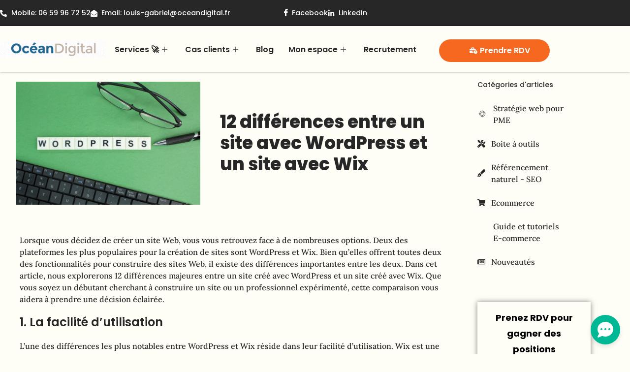

--- FILE ---
content_type: text/html; charset=UTF-8
request_url: https://oceandigital.fr/12-differences-entre-un-site-avec-wordpress-et-un-site-avec-wix/
body_size: 27402
content:
<!doctype html>
<html lang="fr-FR" prefix="og: https://ogp.me/ns#">
<head>
	<meta charset="UTF-8">
	<meta name="viewport" content="width=device-width, initial-scale=1">
	<link rel="profile" href="https://gmpg.org/xfn/11">
	
<!-- Optimisation des moteurs de recherche par Rank Math PRO - https://rankmath.com/ -->
<title>12 différences entre un site avec WordPress et un site avec Wix - OD Agence web</title>
<link data-rocket-prefetch href="https://www.googletagmanager.com" rel="dns-prefetch">
<link data-rocket-prefetch href="https://embed.typeform.com" rel="dns-prefetch">
<link data-rocket-prefetch href="https://oceandigital.app.n8n.cloud" rel="dns-prefetch"><link rel="preload" data-rocket-preload as="image" href="https://oceandigital.fr/wp-content/uploads/2023/06/laptop-keyboard-glasses-and-pen-with-wordpress-alphabet-words--1024x682.jpg" imagesrcset="https://oceandigital.fr/wp-content/uploads/2023/06/laptop-keyboard-glasses-and-pen-with-wordpress-alphabet-words--1024x682.jpg 1024w, https://oceandigital.fr/wp-content/uploads/2023/06/laptop-keyboard-glasses-and-pen-with-wordpress-alphabet-words--300x200.jpg 300w, https://oceandigital.fr/wp-content/uploads/2023/06/laptop-keyboard-glasses-and-pen-with-wordpress-alphabet-words--768x512.jpg 768w, https://oceandigital.fr/wp-content/uploads/2023/06/laptop-keyboard-glasses-and-pen-with-wordpress-alphabet-words--1536x1024.jpg 1536w, https://oceandigital.fr/wp-content/uploads/2023/06/laptop-keyboard-glasses-and-pen-with-wordpress-alphabet-words-.jpg 2000w" imagesizes="(max-width: 800px) 100vw, 800px" fetchpriority="high">
<meta name="description" content="Lorsque vous décidez de créer un site Web, vous vous retrouvez face à de nombreuses options. Deux des plateformes les plus populaires pour la création de"/>
<meta name="robots" content="follow, index, max-snippet:-1, max-video-preview:-1, max-image-preview:large"/>
<link rel="canonical" href="https://oceandigital.fr/12-differences-entre-un-site-avec-wordpress-et-un-site-avec-wix/" />
<meta property="og:locale" content="fr_FR" />
<meta property="og:type" content="article" />
<meta property="og:title" content="12 différences entre un site avec WordPress et un site avec Wix - OD Agence web" />
<meta property="og:description" content="Lorsque vous décidez de créer un site Web, vous vous retrouvez face à de nombreuses options. Deux des plateformes les plus populaires pour la création de" />
<meta property="og:url" content="https://oceandigital.fr/12-differences-entre-un-site-avec-wordpress-et-un-site-avec-wix/" />
<meta property="og:site_name" content="Océan Digital" />
<meta property="article:publisher" content="https://www.facebook.com/agenceoceandigital/" />
<meta property="article:section" content="Référencement naturel - SEO" />
<meta property="og:updated_time" content="2023-06-15T11:10:20+02:00" />
<meta property="og:image" content="https://oceandigital.fr/wp-content/uploads/2023/06/laptop-keyboard-glasses-and-pen-with-wordpress-alphabet-words-.jpg" />
<meta property="og:image:secure_url" content="https://oceandigital.fr/wp-content/uploads/2023/06/laptop-keyboard-glasses-and-pen-with-wordpress-alphabet-words-.jpg" />
<meta property="og:image:width" content="2000" />
<meta property="og:image:height" content="1333" />
<meta property="og:image:alt" content="laptop keyboard, glasses and pen with Wordpress alphabet words." />
<meta property="og:image:type" content="image/jpeg" />
<meta property="article:published_time" content="2023-06-15T11:08:40+02:00" />
<meta property="article:modified_time" content="2023-06-15T11:10:20+02:00" />
<meta name="twitter:card" content="summary_large_image" />
<meta name="twitter:title" content="12 différences entre un site avec WordPress et un site avec Wix - OD Agence web" />
<meta name="twitter:description" content="Lorsque vous décidez de créer un site Web, vous vous retrouvez face à de nombreuses options. Deux des plateformes les plus populaires pour la création de" />
<meta name="twitter:image" content="https://oceandigital.fr/wp-content/uploads/2023/06/laptop-keyboard-glasses-and-pen-with-wordpress-alphabet-words-.jpg" />
<meta name="twitter:label1" content="Écrit par" />
<meta name="twitter:data1" content="admin" />
<meta name="twitter:label2" content="Temps de lecture" />
<meta name="twitter:data2" content="4 minutes" />
<script type="application/ld+json" class="rank-math-schema-pro">{"@context":"https://schema.org","@graph":[{"@type":"Place","@id":"https://oceandigital.fr/#place","geo":{"@type":"GeoCoordinates","latitude":"45.8792147","longitude":"-1.249131"},"hasMap":"https://www.google.com/maps/search/?api=1&amp;query=45.8792147,-1.249131,15","address":{"@type":"PostalAddress","streetAddress":"9 avenue du G\u00e9n\u00e9ral Leclerc","addressLocality":"Saint Pierre d'ol\u00e9ron","postalCode":"17310","addressCountry":"France"}},{"@type":"Organization","@id":"https://oceandigital.fr/#organization","name":"\u00d8CEAN DIGITAL Agence de communication web","url":"https://oceandigital.fr","sameAs":["https://www.facebook.com/agenceoceandigital/"],"email":"contact@oceandigital.fr","address":{"@type":"PostalAddress","streetAddress":"9 avenue du G\u00e9n\u00e9ral Leclerc","addressLocality":"Saint Pierre d'ol\u00e9ron","postalCode":"17310","addressCountry":"France"},"logo":{"@type":"ImageObject","@id":"https://oceandigital.fr/#logo","url":"https://oceandigital.fr/wp-content/uploads/2019/07/cropped-Logo-OD-web-1.png","contentUrl":"https://oceandigital.fr/wp-content/uploads/2019/07/cropped-Logo-OD-web-1.png","caption":"\u00d8CEAN DIGITAL Agence de communication web","inLanguage":"fr-FR","width":"400","height":"400"},"contactPoint":[{"@type":"ContactPoint","telephone":"+33 586220447","contactType":"customer support"}],"location":{"@id":"https://oceandigital.fr/#place"}},{"@type":"WebSite","@id":"https://oceandigital.fr/#website","url":"https://oceandigital.fr","name":"\u00d8CEAN DIGITAL Agence de communication web","publisher":{"@id":"https://oceandigital.fr/#organization"},"inLanguage":"fr-FR"},{"@type":"ImageObject","@id":"https://oceandigital.fr/wp-content/uploads/2023/06/laptop-keyboard-glasses-and-pen-with-wordpress-alphabet-words-.jpg","url":"https://oceandigital.fr/wp-content/uploads/2023/06/laptop-keyboard-glasses-and-pen-with-wordpress-alphabet-words-.jpg","width":"2000","height":"1333","caption":"laptop keyboard, glasses and pen with Wordpress alphabet words.","inLanguage":"fr-FR"},{"@type":"WebPage","@id":"https://oceandigital.fr/12-differences-entre-un-site-avec-wordpress-et-un-site-avec-wix/#webpage","url":"https://oceandigital.fr/12-differences-entre-un-site-avec-wordpress-et-un-site-avec-wix/","name":"12 diff\u00e9rences entre un site avec WordPress et un site avec Wix - OD Agence web","datePublished":"2023-06-15T11:08:40+02:00","dateModified":"2023-06-15T11:10:20+02:00","isPartOf":{"@id":"https://oceandigital.fr/#website"},"primaryImageOfPage":{"@id":"https://oceandigital.fr/wp-content/uploads/2023/06/laptop-keyboard-glasses-and-pen-with-wordpress-alphabet-words-.jpg"},"inLanguage":"fr-FR"},{"@type":"Person","@id":"https://oceandigital.fr/author/contact_m1j8emy5/","name":"admin","url":"https://oceandigital.fr/author/contact_m1j8emy5/","image":{"@type":"ImageObject","@id":"https://secure.gravatar.com/avatar/32780802e052baf2b09faf78f5fcc0d98fdb68ec0b547cf5d27e86c3712d27f6?s=96&amp;d=mm&amp;r=g","url":"https://secure.gravatar.com/avatar/32780802e052baf2b09faf78f5fcc0d98fdb68ec0b547cf5d27e86c3712d27f6?s=96&amp;d=mm&amp;r=g","caption":"admin","inLanguage":"fr-FR"},"worksFor":{"@id":"https://oceandigital.fr/#organization"}},{"@type":"BlogPosting","headline":"12 diff\u00e9rences entre un site avec WordPress et un site avec Wix - OD Agence web","datePublished":"2023-06-15T11:08:40+02:00","dateModified":"2023-06-15T11:10:20+02:00","author":{"@id":"https://oceandigital.fr/author/contact_m1j8emy5/","name":"admin"},"publisher":{"@id":"https://oceandigital.fr/#organization"},"description":"Lorsque vous d\u00e9cidez de cr\u00e9er un site Web, vous vous retrouvez face \u00e0 de nombreuses options. Deux des plateformes les plus populaires pour la cr\u00e9ation de","name":"12 diff\u00e9rences entre un site avec WordPress et un site avec Wix - OD Agence web","@id":"https://oceandigital.fr/12-differences-entre-un-site-avec-wordpress-et-un-site-avec-wix/#richSnippet","isPartOf":{"@id":"https://oceandigital.fr/12-differences-entre-un-site-avec-wordpress-et-un-site-avec-wix/#webpage"},"image":{"@id":"https://oceandigital.fr/wp-content/uploads/2023/06/laptop-keyboard-glasses-and-pen-with-wordpress-alphabet-words-.jpg"},"inLanguage":"fr-FR","mainEntityOfPage":{"@id":"https://oceandigital.fr/12-differences-entre-un-site-avec-wordpress-et-un-site-avec-wix/#webpage"}}]}</script>
<!-- /Extension Rank Math WordPress SEO -->

<link rel='dns-prefetch' href='//www.googletagmanager.com' />

<link rel="alternate" type="application/rss+xml" title="Océan Digital &raquo; Flux" href="https://oceandigital.fr/feed/" />
<link rel="alternate" title="oEmbed (JSON)" type="application/json+oembed" href="https://oceandigital.fr/wp-json/oembed/1.0/embed?url=https%3A%2F%2Foceandigital.fr%2F12-differences-entre-un-site-avec-wordpress-et-un-site-avec-wix%2F" />
<link rel="alternate" title="oEmbed (XML)" type="text/xml+oembed" href="https://oceandigital.fr/wp-json/oembed/1.0/embed?url=https%3A%2F%2Foceandigital.fr%2F12-differences-entre-un-site-avec-wordpress-et-un-site-avec-wix%2F&#038;format=xml" />
<style id='wp-img-auto-sizes-contain-inline-css'>
img:is([sizes=auto i],[sizes^="auto," i]){contain-intrinsic-size:3000px 1500px}
/*# sourceURL=wp-img-auto-sizes-contain-inline-css */
</style>
<style id='wp-emoji-styles-inline-css'>

	img.wp-smiley, img.emoji {
		display: inline !important;
		border: none !important;
		box-shadow: none !important;
		height: 1em !important;
		width: 1em !important;
		margin: 0 0.07em !important;
		vertical-align: -0.1em !important;
		background: none !important;
		padding: 0 !important;
	}
/*# sourceURL=wp-emoji-styles-inline-css */
</style>
<link rel='stylesheet' id='wp-block-library-css' href='https://oceandigital.fr/wp-includes/css/dist/block-library/style.min.css?ver=6.9' media='all' />
<style id='pdfemb-pdf-embedder-viewer-style-inline-css'>
.wp-block-pdfemb-pdf-embedder-viewer{max-width:none}

/*# sourceURL=https://oceandigital.fr/wp-content/plugins/pdf-embedder/block/build/style-index.css */
</style>
<style id='global-styles-inline-css'>
:root{--wp--preset--aspect-ratio--square: 1;--wp--preset--aspect-ratio--4-3: 4/3;--wp--preset--aspect-ratio--3-4: 3/4;--wp--preset--aspect-ratio--3-2: 3/2;--wp--preset--aspect-ratio--2-3: 2/3;--wp--preset--aspect-ratio--16-9: 16/9;--wp--preset--aspect-ratio--9-16: 9/16;--wp--preset--color--black: #000000;--wp--preset--color--cyan-bluish-gray: #abb8c3;--wp--preset--color--white: #ffffff;--wp--preset--color--pale-pink: #f78da7;--wp--preset--color--vivid-red: #cf2e2e;--wp--preset--color--luminous-vivid-orange: #ff6900;--wp--preset--color--luminous-vivid-amber: #fcb900;--wp--preset--color--light-green-cyan: #7bdcb5;--wp--preset--color--vivid-green-cyan: #00d084;--wp--preset--color--pale-cyan-blue: #8ed1fc;--wp--preset--color--vivid-cyan-blue: #0693e3;--wp--preset--color--vivid-purple: #9b51e0;--wp--preset--gradient--vivid-cyan-blue-to-vivid-purple: linear-gradient(135deg,rgb(6,147,227) 0%,rgb(155,81,224) 100%);--wp--preset--gradient--light-green-cyan-to-vivid-green-cyan: linear-gradient(135deg,rgb(122,220,180) 0%,rgb(0,208,130) 100%);--wp--preset--gradient--luminous-vivid-amber-to-luminous-vivid-orange: linear-gradient(135deg,rgb(252,185,0) 0%,rgb(255,105,0) 100%);--wp--preset--gradient--luminous-vivid-orange-to-vivid-red: linear-gradient(135deg,rgb(255,105,0) 0%,rgb(207,46,46) 100%);--wp--preset--gradient--very-light-gray-to-cyan-bluish-gray: linear-gradient(135deg,rgb(238,238,238) 0%,rgb(169,184,195) 100%);--wp--preset--gradient--cool-to-warm-spectrum: linear-gradient(135deg,rgb(74,234,220) 0%,rgb(151,120,209) 20%,rgb(207,42,186) 40%,rgb(238,44,130) 60%,rgb(251,105,98) 80%,rgb(254,248,76) 100%);--wp--preset--gradient--blush-light-purple: linear-gradient(135deg,rgb(255,206,236) 0%,rgb(152,150,240) 100%);--wp--preset--gradient--blush-bordeaux: linear-gradient(135deg,rgb(254,205,165) 0%,rgb(254,45,45) 50%,rgb(107,0,62) 100%);--wp--preset--gradient--luminous-dusk: linear-gradient(135deg,rgb(255,203,112) 0%,rgb(199,81,192) 50%,rgb(65,88,208) 100%);--wp--preset--gradient--pale-ocean: linear-gradient(135deg,rgb(255,245,203) 0%,rgb(182,227,212) 50%,rgb(51,167,181) 100%);--wp--preset--gradient--electric-grass: linear-gradient(135deg,rgb(202,248,128) 0%,rgb(113,206,126) 100%);--wp--preset--gradient--midnight: linear-gradient(135deg,rgb(2,3,129) 0%,rgb(40,116,252) 100%);--wp--preset--font-size--small: 13px;--wp--preset--font-size--medium: 20px;--wp--preset--font-size--large: 36px;--wp--preset--font-size--x-large: 42px;--wp--preset--spacing--20: 0.44rem;--wp--preset--spacing--30: 0.67rem;--wp--preset--spacing--40: 1rem;--wp--preset--spacing--50: 1.5rem;--wp--preset--spacing--60: 2.25rem;--wp--preset--spacing--70: 3.38rem;--wp--preset--spacing--80: 5.06rem;--wp--preset--shadow--natural: 6px 6px 9px rgba(0, 0, 0, 0.2);--wp--preset--shadow--deep: 12px 12px 50px rgba(0, 0, 0, 0.4);--wp--preset--shadow--sharp: 6px 6px 0px rgba(0, 0, 0, 0.2);--wp--preset--shadow--outlined: 6px 6px 0px -3px rgb(255, 255, 255), 6px 6px rgb(0, 0, 0);--wp--preset--shadow--crisp: 6px 6px 0px rgb(0, 0, 0);}:root { --wp--style--global--content-size: 800px;--wp--style--global--wide-size: 1200px; }:where(body) { margin: 0; }.wp-site-blocks > .alignleft { float: left; margin-right: 2em; }.wp-site-blocks > .alignright { float: right; margin-left: 2em; }.wp-site-blocks > .aligncenter { justify-content: center; margin-left: auto; margin-right: auto; }:where(.wp-site-blocks) > * { margin-block-start: 24px; margin-block-end: 0; }:where(.wp-site-blocks) > :first-child { margin-block-start: 0; }:where(.wp-site-blocks) > :last-child { margin-block-end: 0; }:root { --wp--style--block-gap: 24px; }:root :where(.is-layout-flow) > :first-child{margin-block-start: 0;}:root :where(.is-layout-flow) > :last-child{margin-block-end: 0;}:root :where(.is-layout-flow) > *{margin-block-start: 24px;margin-block-end: 0;}:root :where(.is-layout-constrained) > :first-child{margin-block-start: 0;}:root :where(.is-layout-constrained) > :last-child{margin-block-end: 0;}:root :where(.is-layout-constrained) > *{margin-block-start: 24px;margin-block-end: 0;}:root :where(.is-layout-flex){gap: 24px;}:root :where(.is-layout-grid){gap: 24px;}.is-layout-flow > .alignleft{float: left;margin-inline-start: 0;margin-inline-end: 2em;}.is-layout-flow > .alignright{float: right;margin-inline-start: 2em;margin-inline-end: 0;}.is-layout-flow > .aligncenter{margin-left: auto !important;margin-right: auto !important;}.is-layout-constrained > .alignleft{float: left;margin-inline-start: 0;margin-inline-end: 2em;}.is-layout-constrained > .alignright{float: right;margin-inline-start: 2em;margin-inline-end: 0;}.is-layout-constrained > .aligncenter{margin-left: auto !important;margin-right: auto !important;}.is-layout-constrained > :where(:not(.alignleft):not(.alignright):not(.alignfull)){max-width: var(--wp--style--global--content-size);margin-left: auto !important;margin-right: auto !important;}.is-layout-constrained > .alignwide{max-width: var(--wp--style--global--wide-size);}body .is-layout-flex{display: flex;}.is-layout-flex{flex-wrap: wrap;align-items: center;}.is-layout-flex > :is(*, div){margin: 0;}body .is-layout-grid{display: grid;}.is-layout-grid > :is(*, div){margin: 0;}body{padding-top: 0px;padding-right: 0px;padding-bottom: 0px;padding-left: 0px;}a:where(:not(.wp-element-button)){text-decoration: underline;}:root :where(.wp-element-button, .wp-block-button__link){background-color: #32373c;border-width: 0;color: #fff;font-family: inherit;font-size: inherit;font-style: inherit;font-weight: inherit;letter-spacing: inherit;line-height: inherit;padding-top: calc(0.667em + 2px);padding-right: calc(1.333em + 2px);padding-bottom: calc(0.667em + 2px);padding-left: calc(1.333em + 2px);text-decoration: none;text-transform: inherit;}.has-black-color{color: var(--wp--preset--color--black) !important;}.has-cyan-bluish-gray-color{color: var(--wp--preset--color--cyan-bluish-gray) !important;}.has-white-color{color: var(--wp--preset--color--white) !important;}.has-pale-pink-color{color: var(--wp--preset--color--pale-pink) !important;}.has-vivid-red-color{color: var(--wp--preset--color--vivid-red) !important;}.has-luminous-vivid-orange-color{color: var(--wp--preset--color--luminous-vivid-orange) !important;}.has-luminous-vivid-amber-color{color: var(--wp--preset--color--luminous-vivid-amber) !important;}.has-light-green-cyan-color{color: var(--wp--preset--color--light-green-cyan) !important;}.has-vivid-green-cyan-color{color: var(--wp--preset--color--vivid-green-cyan) !important;}.has-pale-cyan-blue-color{color: var(--wp--preset--color--pale-cyan-blue) !important;}.has-vivid-cyan-blue-color{color: var(--wp--preset--color--vivid-cyan-blue) !important;}.has-vivid-purple-color{color: var(--wp--preset--color--vivid-purple) !important;}.has-black-background-color{background-color: var(--wp--preset--color--black) !important;}.has-cyan-bluish-gray-background-color{background-color: var(--wp--preset--color--cyan-bluish-gray) !important;}.has-white-background-color{background-color: var(--wp--preset--color--white) !important;}.has-pale-pink-background-color{background-color: var(--wp--preset--color--pale-pink) !important;}.has-vivid-red-background-color{background-color: var(--wp--preset--color--vivid-red) !important;}.has-luminous-vivid-orange-background-color{background-color: var(--wp--preset--color--luminous-vivid-orange) !important;}.has-luminous-vivid-amber-background-color{background-color: var(--wp--preset--color--luminous-vivid-amber) !important;}.has-light-green-cyan-background-color{background-color: var(--wp--preset--color--light-green-cyan) !important;}.has-vivid-green-cyan-background-color{background-color: var(--wp--preset--color--vivid-green-cyan) !important;}.has-pale-cyan-blue-background-color{background-color: var(--wp--preset--color--pale-cyan-blue) !important;}.has-vivid-cyan-blue-background-color{background-color: var(--wp--preset--color--vivid-cyan-blue) !important;}.has-vivid-purple-background-color{background-color: var(--wp--preset--color--vivid-purple) !important;}.has-black-border-color{border-color: var(--wp--preset--color--black) !important;}.has-cyan-bluish-gray-border-color{border-color: var(--wp--preset--color--cyan-bluish-gray) !important;}.has-white-border-color{border-color: var(--wp--preset--color--white) !important;}.has-pale-pink-border-color{border-color: var(--wp--preset--color--pale-pink) !important;}.has-vivid-red-border-color{border-color: var(--wp--preset--color--vivid-red) !important;}.has-luminous-vivid-orange-border-color{border-color: var(--wp--preset--color--luminous-vivid-orange) !important;}.has-luminous-vivid-amber-border-color{border-color: var(--wp--preset--color--luminous-vivid-amber) !important;}.has-light-green-cyan-border-color{border-color: var(--wp--preset--color--light-green-cyan) !important;}.has-vivid-green-cyan-border-color{border-color: var(--wp--preset--color--vivid-green-cyan) !important;}.has-pale-cyan-blue-border-color{border-color: var(--wp--preset--color--pale-cyan-blue) !important;}.has-vivid-cyan-blue-border-color{border-color: var(--wp--preset--color--vivid-cyan-blue) !important;}.has-vivid-purple-border-color{border-color: var(--wp--preset--color--vivid-purple) !important;}.has-vivid-cyan-blue-to-vivid-purple-gradient-background{background: var(--wp--preset--gradient--vivid-cyan-blue-to-vivid-purple) !important;}.has-light-green-cyan-to-vivid-green-cyan-gradient-background{background: var(--wp--preset--gradient--light-green-cyan-to-vivid-green-cyan) !important;}.has-luminous-vivid-amber-to-luminous-vivid-orange-gradient-background{background: var(--wp--preset--gradient--luminous-vivid-amber-to-luminous-vivid-orange) !important;}.has-luminous-vivid-orange-to-vivid-red-gradient-background{background: var(--wp--preset--gradient--luminous-vivid-orange-to-vivid-red) !important;}.has-very-light-gray-to-cyan-bluish-gray-gradient-background{background: var(--wp--preset--gradient--very-light-gray-to-cyan-bluish-gray) !important;}.has-cool-to-warm-spectrum-gradient-background{background: var(--wp--preset--gradient--cool-to-warm-spectrum) !important;}.has-blush-light-purple-gradient-background{background: var(--wp--preset--gradient--blush-light-purple) !important;}.has-blush-bordeaux-gradient-background{background: var(--wp--preset--gradient--blush-bordeaux) !important;}.has-luminous-dusk-gradient-background{background: var(--wp--preset--gradient--luminous-dusk) !important;}.has-pale-ocean-gradient-background{background: var(--wp--preset--gradient--pale-ocean) !important;}.has-electric-grass-gradient-background{background: var(--wp--preset--gradient--electric-grass) !important;}.has-midnight-gradient-background{background: var(--wp--preset--gradient--midnight) !important;}.has-small-font-size{font-size: var(--wp--preset--font-size--small) !important;}.has-medium-font-size{font-size: var(--wp--preset--font-size--medium) !important;}.has-large-font-size{font-size: var(--wp--preset--font-size--large) !important;}.has-x-large-font-size{font-size: var(--wp--preset--font-size--x-large) !important;}
:root :where(.wp-block-pullquote){font-size: 1.5em;line-height: 1.6;}
/*# sourceURL=global-styles-inline-css */
</style>
<link rel='stylesheet' id='hello-elementor-css' href='https://oceandigital.fr/wp-content/themes/hello-elementor/assets/css/reset.css?ver=3.4.6' media='all' />
<link rel='stylesheet' id='hello-elementor-theme-style-css' href='https://oceandigital.fr/wp-content/themes/hello-elementor/assets/css/theme.css?ver=3.4.6' media='all' />
<link rel='stylesheet' id='hello-elementor-header-footer-css' href='https://oceandigital.fr/wp-content/themes/hello-elementor/assets/css/header-footer.css?ver=3.4.6' media='all' />
<link rel='stylesheet' id='elementor-frontend-css' href='https://oceandigital.fr/wp-content/plugins/elementor/assets/css/frontend.min.css?ver=3.34.2' media='all' />
<link rel='stylesheet' id='elementor-post-8885-css' href='https://oceandigital.fr/wp-content/uploads/elementor/css/post-8885.css?ver=1769273129' media='all' />
<link rel='stylesheet' id='widget-icon-list-css' href='https://oceandigital.fr/wp-content/plugins/elementor/assets/css/widget-icon-list.min.css?ver=3.34.2' media='all' />
<link rel='stylesheet' id='widget-image-css' href='https://oceandigital.fr/wp-content/plugins/elementor/assets/css/widget-image.min.css?ver=3.34.2' media='all' />
<link rel='stylesheet' id='e-sticky-css' href='https://oceandigital.fr/wp-content/plugins/elementor-pro/assets/css/modules/sticky.min.css?ver=3.34.2' media='all' />
<link rel='stylesheet' id='e-animation-fadeIn-css' href='https://oceandigital.fr/wp-content/plugins/elementor/assets/lib/animations/styles/fadeIn.min.css?ver=3.34.2' media='all' />
<link rel='stylesheet' id='e-animation-fadeInLeft-css' href='https://oceandigital.fr/wp-content/plugins/elementor/assets/lib/animations/styles/fadeInLeft.min.css?ver=3.34.2' media='all' />
<link rel='stylesheet' id='e-animation-fadeInUp-css' href='https://oceandigital.fr/wp-content/plugins/elementor/assets/lib/animations/styles/fadeInUp.min.css?ver=3.34.2' media='all' />
<link rel='stylesheet' id='widget-heading-css' href='https://oceandigital.fr/wp-content/plugins/elementor/assets/css/widget-heading.min.css?ver=3.34.2' media='all' />
<link rel='stylesheet' id='widget-post-navigation-css' href='https://oceandigital.fr/wp-content/plugins/elementor-pro/assets/css/widget-post-navigation.min.css?ver=3.34.2' media='all' />
<link rel='stylesheet' id='widget-posts-css' href='https://oceandigital.fr/wp-content/plugins/elementor-pro/assets/css/widget-posts.min.css?ver=3.34.2' media='all' />
<link rel='stylesheet' id='e-motion-fx-css' href='https://oceandigital.fr/wp-content/plugins/elementor-pro/assets/css/modules/motion-fx.min.css?ver=3.34.2' media='all' />
<link rel='stylesheet' id='widget-form-css' href='https://oceandigital.fr/wp-content/plugins/elementor-pro/assets/css/widget-form.min.css?ver=3.34.2' media='all' />
<link rel='stylesheet' id='e-animation-wobble-css' href='https://oceandigital.fr/wp-content/plugins/elementor/assets/lib/animations/styles/wobble.min.css?ver=3.34.2' media='all' />
<link rel='stylesheet' id='e-popup-css' href='https://oceandigital.fr/wp-content/plugins/elementor-pro/assets/css/conditionals/popup.min.css?ver=3.34.2' media='all' />
<link rel='stylesheet' id='font-awesome-5-all-css' href='https://oceandigital.fr/wp-content/plugins/elementor/assets/lib/font-awesome/css/all.min.css?ver=3.34.2' media='all' />
<link rel='stylesheet' id='font-awesome-4-shim-css' href='https://oceandigital.fr/wp-content/plugins/elementor/assets/lib/font-awesome/css/v4-shims.min.css?ver=3.34.2' media='all' />
<link rel='stylesheet' id='elementor-post-283-css' href='https://oceandigital.fr/wp-content/uploads/elementor/css/post-283.css?ver=1769273129' media='all' />
<link rel='stylesheet' id='elementor-post-4454-css' href='https://oceandigital.fr/wp-content/uploads/elementor/css/post-4454.css?ver=1769273129' media='all' />
<link rel='stylesheet' id='elementor-post-3971-css' href='https://oceandigital.fr/wp-content/uploads/elementor/css/post-3971.css?ver=1769273443' media='all' />
<link rel='stylesheet' id='elementor-post-3809-css' href='https://oceandigital.fr/wp-content/uploads/elementor/css/post-3809.css?ver=1769273129' media='all' />
<link rel='stylesheet' id='hello-elementor-child-style-css' href='https://oceandigital.fr/wp-content/themes/hello-theme-child-master/style.css?ver=1.0.0' media='all' />
<link rel='stylesheet' id='ekit-widget-styles-css' href='https://oceandigital.fr/wp-content/plugins/elementskit-lite/widgets/init/assets/css/widget-styles.css?ver=3.7.8' media='all' />
<link rel='stylesheet' id='ekit-responsive-css' href='https://oceandigital.fr/wp-content/plugins/elementskit-lite/widgets/init/assets/css/responsive.css?ver=3.7.8' media='all' />
<link rel='stylesheet' id='elementor-gf-local-poppins-css' href='https://oceandigital.fr/wp-content/uploads/elementor/google-fonts/css/poppins.css?ver=1742272353' media='all' />
<link rel='stylesheet' id='elementor-gf-local-lora-css' href='https://oceandigital.fr/wp-content/uploads/elementor/google-fonts/css/lora.css?ver=1742272355' media='all' />
<link rel='stylesheet' id='elementor-gf-local-rubik-css' href='https://oceandigital.fr/wp-content/uploads/elementor/google-fonts/css/rubik.css?ver=1742272359' media='all' />
<link rel='stylesheet' id='elementor-gf-local-mrssaintdelafield-css' href='https://oceandigital.fr/wp-content/uploads/elementor/google-fonts/css/mrssaintdelafield.css?ver=1742272359' media='all' />
<link rel='stylesheet' id='elementor-gf-local-montserrat-css' href='https://oceandigital.fr/wp-content/uploads/elementor/google-fonts/css/montserrat.css?ver=1742272712' media='all' />
<link rel='stylesheet' id='elementor-gf-local-baijamjuree-css' href='https://oceandigital.fr/wp-content/uploads/elementor/google-fonts/css/baijamjuree.css?ver=1742272360' media='all' />
<link rel='stylesheet' id='elementor-icons-ekiticons-css' href='https://oceandigital.fr/wp-content/plugins/elementskit-lite/modules/elementskit-icon-pack/assets/css/ekiticons.css?ver=3.7.8' media='all' />
<script src="https://oceandigital.fr/wp-includes/js/jquery/jquery.min.js?ver=3.7.1" id="jquery-core-js"></script>
<script src="https://oceandigital.fr/wp-includes/js/jquery/jquery-migrate.min.js?ver=3.4.1" id="jquery-migrate-js"></script>
<script src="https://oceandigital.fr/wp-content/plugins/elementor/assets/lib/font-awesome/js/v4-shims.min.js?ver=3.34.2" id="font-awesome-4-shim-js"></script>

<!-- Extrait de code de la balise Google (gtag.js) ajouté par Site Kit -->
<!-- Extrait Google Analytics ajouté par Site Kit -->
<script src="https://www.googletagmanager.com/gtag/js?id=GT-PJRM2JC" id="google_gtagjs-js" async></script>
<script id="google_gtagjs-js-after">
window.dataLayer = window.dataLayer || [];function gtag(){dataLayer.push(arguments);}
gtag("set","linker",{"domains":["oceandigital.fr"]});
gtag("js", new Date());
gtag("set", "developer_id.dZTNiMT", true);
gtag("config", "GT-PJRM2JC");
 window._googlesitekit = window._googlesitekit || {}; window._googlesitekit.throttledEvents = []; window._googlesitekit.gtagEvent = (name, data) => { var key = JSON.stringify( { name, data } ); if ( !! window._googlesitekit.throttledEvents[ key ] ) { return; } window._googlesitekit.throttledEvents[ key ] = true; setTimeout( () => { delete window._googlesitekit.throttledEvents[ key ]; }, 5 ); gtag( "event", name, { ...data, event_source: "site-kit" } ); }; 
//# sourceURL=google_gtagjs-js-after
</script>
<link rel="https://api.w.org/" href="https://oceandigital.fr/wp-json/" /><link rel="alternate" title="JSON" type="application/json" href="https://oceandigital.fr/wp-json/wp/v2/posts/8323" /><link rel="EditURI" type="application/rsd+xml" title="RSD" href="https://oceandigital.fr/xmlrpc.php?rsd" />
<meta name="generator" content="WordPress 6.9" />
<link rel='shortlink' href='https://oceandigital.fr/?p=8323' />
<meta name="generator" content="Site Kit by Google 1.170.0" /><meta name="ti-site-data" content="[base64]" /><meta name="generator" content="Elementor 3.34.2; features: e_font_icon_svg, additional_custom_breakpoints; settings: css_print_method-external, google_font-enabled, font_display-auto">
			<style>
				.e-con.e-parent:nth-of-type(n+4):not(.e-lazyloaded):not(.e-no-lazyload),
				.e-con.e-parent:nth-of-type(n+4):not(.e-lazyloaded):not(.e-no-lazyload) * {
					background-image: none !important;
				}
				@media screen and (max-height: 1024px) {
					.e-con.e-parent:nth-of-type(n+3):not(.e-lazyloaded):not(.e-no-lazyload),
					.e-con.e-parent:nth-of-type(n+3):not(.e-lazyloaded):not(.e-no-lazyload) * {
						background-image: none !important;
					}
				}
				@media screen and (max-height: 640px) {
					.e-con.e-parent:nth-of-type(n+2):not(.e-lazyloaded):not(.e-no-lazyload),
					.e-con.e-parent:nth-of-type(n+2):not(.e-lazyloaded):not(.e-no-lazyload) * {
						background-image: none !important;
					}
				}
			</style>
			<link rel="icon" href="https://oceandigital.fr/wp-content/uploads/2019/07/cropped-Logo-OD-web-32x32.png" sizes="32x32" />
<link rel="icon" href="https://oceandigital.fr/wp-content/uploads/2019/07/cropped-Logo-OD-web-192x192.png" sizes="192x192" />
<link rel="apple-touch-icon" href="https://oceandigital.fr/wp-content/uploads/2019/07/cropped-Logo-OD-web-180x180.png" />
<meta name="msapplication-TileImage" content="https://oceandigital.fr/wp-content/uploads/2019/07/cropped-Logo-OD-web-270x270.png" />
		<style id="wp-custom-css">
			.page-header{display:none}


/** Start Block Kit CSS: 71-3-d415519effd9e11f35d2438c58ea7ebf **/

.envato-block__preview{overflow: visible;}

/** End Block Kit CSS: 71-3-d415519effd9e11f35d2438c58ea7ebf **/

		</style>
		<meta name="generator" content="WP Rocket 3.20.3" data-wpr-features="wpr_preconnect_external_domains wpr_oci wpr_preload_links wpr_desktop" /></head>
<body class="wp-singular post-template-default single single-post postid-8323 single-format-standard wp-custom-logo wp-embed-responsive wp-theme-hello-elementor wp-child-theme-hello-theme-child-master hello-elementor-default elementor-default elementor-template-full-width elementor-kit-8885 elementor-page-3971">


<a class="skip-link screen-reader-text" href="#content">Aller au contenu</a>

		<header  data-elementor-type="header" data-elementor-id="283" class="elementor elementor-283 elementor-location-header" data-elementor-post-type="elementor_library">
					<section  class="elementor-section elementor-top-section elementor-element elementor-element-64752a8b elementor-section-full_width elementor-section-height-default elementor-section-height-default" data-id="64752a8b" data-element_type="section">
						<div  class="elementor-container elementor-column-gap-no">
					<div class="elementor-column elementor-col-100 elementor-top-column elementor-element elementor-element-6a3ac381" data-id="6a3ac381" data-element_type="column">
			<div class="elementor-widget-wrap elementor-element-populated">
						<section class="elementor-section elementor-inner-section elementor-element elementor-element-41a95fb elementor-section-boxed elementor-section-height-default elementor-section-height-default" data-id="41a95fb" data-element_type="section" data-settings="{&quot;background_background&quot;:&quot;classic&quot;}">
						<div class="elementor-container elementor-column-gap-no">
					<div class="elementor-column elementor-col-50 elementor-inner-column elementor-element elementor-element-5f0a0534" data-id="5f0a0534" data-element_type="column">
			<div class="elementor-widget-wrap elementor-element-populated">
						<div class="elementor-element elementor-element-2dc967f2 elementor-icon-list--layout-inline elementor-align-start elementor-list-item-link-full_width elementor-widget elementor-widget-icon-list" data-id="2dc967f2" data-element_type="widget" data-widget_type="icon-list.default">
				<div class="elementor-widget-container">
							<ul class="elementor-icon-list-items elementor-inline-items">
							<li class="elementor-icon-list-item elementor-inline-item">
											<a href="tel:+33659967252">

												<span class="elementor-icon-list-icon">
							<svg aria-hidden="true" class="e-font-icon-svg e-fas-phone-alt" viewBox="0 0 512 512" xmlns="http://www.w3.org/2000/svg"><path d="M497.39 361.8l-112-48a24 24 0 0 0-28 6.9l-49.6 60.6A370.66 370.66 0 0 1 130.6 204.11l60.6-49.6a23.94 23.94 0 0 0 6.9-28l-48-112A24.16 24.16 0 0 0 122.6.61l-104 24A24 24 0 0 0 0 48c0 256.5 207.9 464 464 464a24 24 0 0 0 23.4-18.6l24-104a24.29 24.29 0 0 0-14.01-27.6z"></path></svg>						</span>
										<span class="elementor-icon-list-text">Mobile: 06 59 96 72 52</span>
											</a>
									</li>
								<li class="elementor-icon-list-item elementor-inline-item">
											<a href="/cdn-cgi/l/email-protection#1c707369756f317b7d7e6e7579705c737f797d7278757b75687d70327a6e">

												<span class="elementor-icon-list-icon">
							<svg aria-hidden="true" class="e-font-icon-svg e-fas-envelope-open" viewBox="0 0 512 512" xmlns="http://www.w3.org/2000/svg"><path d="M512 464c0 26.51-21.49 48-48 48H48c-26.51 0-48-21.49-48-48V200.724a48 48 0 0 1 18.387-37.776c24.913-19.529 45.501-35.365 164.2-121.511C199.412 29.17 232.797-.347 256 .003c23.198-.354 56.596 29.172 73.413 41.433 118.687 86.137 139.303 101.995 164.2 121.512A48 48 0 0 1 512 200.724V464zm-65.666-196.605c-2.563-3.728-7.7-4.595-11.339-1.907-22.845 16.873-55.462 40.705-105.582 77.079-16.825 12.266-50.21 41.781-73.413 41.43-23.211.344-56.559-29.143-73.413-41.43-50.114-36.37-82.734-60.204-105.582-77.079-3.639-2.688-8.776-1.821-11.339 1.907l-9.072 13.196a7.998 7.998 0 0 0 1.839 10.967c22.887 16.899 55.454 40.69 105.303 76.868 20.274 14.781 56.524 47.813 92.264 47.573 35.724.242 71.961-32.771 92.263-47.573 49.85-36.179 82.418-59.97 105.303-76.868a7.998 7.998 0 0 0 1.839-10.967l-9.071-13.196z"></path></svg>						</span>
										<span class="elementor-icon-list-text">Email: <span class="__cf_email__" data-cfemail="acc0c3d9c5df81cbcdcedec5c9c0ecc3cfc9cdc2c8c5cbc5d8cdc082cade">[email&#160;protected]</span></span>
											</a>
									</li>
						</ul>
						</div>
				</div>
					</div>
		</div>
				<div class="elementor-column elementor-col-50 elementor-inner-column elementor-element elementor-element-78ea279" data-id="78ea279" data-element_type="column">
			<div class="elementor-widget-wrap elementor-element-populated">
						<div class="elementor-element elementor-element-792d08de elementor-icon-list--layout-inline elementor-align-end elementor-mobile-align-center elementor-list-item-link-full_width elementor-widget elementor-widget-icon-list" data-id="792d08de" data-element_type="widget" data-widget_type="icon-list.default">
				<div class="elementor-widget-container">
							<ul class="elementor-icon-list-items elementor-inline-items">
							<li class="elementor-icon-list-item elementor-inline-item">
											<a href="https://www.facebook.com/agenceoceandigital/">

												<span class="elementor-icon-list-icon">
							<i aria-hidden="true" class="icon icon-facebook"></i>						</span>
										<span class="elementor-icon-list-text">Facebook</span>
											</a>
									</li>
								<li class="elementor-icon-list-item elementor-inline-item">
											<a href="https://fr.linkedin.com/company/agenceoceandigital">

												<span class="elementor-icon-list-icon">
							<svg aria-hidden="true" class="e-font-icon-svg e-fab-linkedin-in" viewBox="0 0 448 512" xmlns="http://www.w3.org/2000/svg"><path d="M100.28 448H7.4V148.9h92.88zM53.79 108.1C24.09 108.1 0 83.5 0 53.8a53.79 53.79 0 0 1 107.58 0c0 29.7-24.1 54.3-53.79 54.3zM447.9 448h-92.68V302.4c0-34.7-.7-79.2-48.29-79.2-48.29 0-55.69 37.7-55.69 76.7V448h-92.78V148.9h89.08v40.8h1.3c12.4-23.5 42.69-48.3 87.88-48.3 94 0 111.28 61.9 111.28 142.3V448z"></path></svg>						</span>
										<span class="elementor-icon-list-text">LinkedIn</span>
											</a>
									</li>
						</ul>
						</div>
				</div>
					</div>
		</div>
					</div>
		</section>
				<section class="elementor-section elementor-inner-section elementor-element elementor-element-1b4ef26e elementor-section-boxed elementor-section-height-default elementor-section-height-default" data-id="1b4ef26e" data-element_type="section" data-settings="{&quot;background_background&quot;:&quot;classic&quot;,&quot;sticky&quot;:&quot;top&quot;,&quot;sticky_on&quot;:[&quot;desktop&quot;,&quot;tablet&quot;,&quot;mobile&quot;],&quot;sticky_offset&quot;:0,&quot;sticky_effects_offset&quot;:0,&quot;sticky_anchor_link_offset&quot;:0}">
						<div class="elementor-container elementor-column-gap-no">
					<div class="elementor-column elementor-col-33 elementor-inner-column elementor-element elementor-element-503d772e elementor-hidden-tablet elementor-hidden-mobile" data-id="503d772e" data-element_type="column">
			<div class="elementor-widget-wrap elementor-element-populated">
						<div class="elementor-element elementor-element-7fbab33f elementor-widget elementor-widget-image" data-id="7fbab33f" data-element_type="widget" data-widget_type="image.default">
				<div class="elementor-widget-container">
																<a href="https://oceandigital.fr">
							<img width="300" height="49" src="https://oceandigital.fr/wp-content/uploads/2022/12/Animation-logo-OD-300px-e1704724966121.gif" class="attachment-full size-full wp-image-7696" alt="Logo Ocean Digital - Agence Web à La Rochelle" />								</a>
															</div>
				</div>
					</div>
		</div>
				<div class="elementor-column elementor-col-33 elementor-inner-column elementor-element elementor-element-70e35102" data-id="70e35102" data-element_type="column">
			<div class="elementor-widget-wrap elementor-element-populated">
						<div class="elementor-element elementor-element-505476f1 elementor-widget elementor-widget-ekit-nav-menu" data-id="505476f1" data-element_type="widget" data-widget_type="ekit-nav-menu.default">
				<div class="elementor-widget-container">
							<nav class="ekit-wid-con ekit_menu_responsive_tablet" 
			data-hamburger-icon="icon icon-burger-menu" 
			data-hamburger-icon-type="icon" 
			data-responsive-breakpoint="1024">
			            <button class="elementskit-menu-hamburger elementskit-menu-toggler"  type="button" aria-label="hamburger-icon">
                <i aria-hidden="true" class="ekit-menu-icon icon icon-burger-menu"></i>            </button>
            <div id="ekit-megamenu-main-2" class="elementskit-menu-container elementskit-menu-offcanvas-elements elementskit-navbar-nav-default ekit-nav-menu-one-page-no ekit-nav-dropdown-hover"><ul id="menu-main-2" class="elementskit-navbar-nav elementskit-menu-po-center submenu-click-on-icon"><li id="menu-item-8562" class="menu-item menu-item-type-custom menu-item-object-custom menu-item-has-children menu-item-8562 nav-item elementskit-dropdown-has relative_position elementskit-dropdown-menu-default_width elementskit-mobile-builder-content" data-vertical-menu=750px><a href="#" class="ekit-menu-nav-link ekit-menu-dropdown-toggle">Services  🚀<i aria-hidden="true" class="icon icon-plus elementskit-submenu-indicator"></i></a>
<ul class="elementskit-dropdown elementskit-submenu-panel">
	<li id="menu-item-7566" class="menu-item menu-item-type-post_type menu-item-object-page menu-item-7566 nav-item elementskit-mobile-builder-content" data-vertical-menu=750px><a href="https://oceandigital.fr/creation-site-internet-agence-web-locale/" class=" dropdown-item">Site vitrine</a>	<li id="menu-item-7188" class="menu-item menu-item-type-post_type menu-item-object-page menu-item-7188 nav-item elementskit-mobile-builder-content" data-vertical-menu=750px><a href="https://oceandigital.fr/agence-referencement-web/" class=" dropdown-item">Référencement</a>	<li id="menu-item-7355" class="menu-item menu-item-type-post_type menu-item-object-page menu-item-7355 nav-item elementskit-mobile-builder-content" data-vertical-menu=750px><a href="https://oceandigital.fr/createur-de-site-e-commerce/" class=" dropdown-item">E-commerce</a>	<li id="menu-item-7803" class="menu-item menu-item-type-post_type menu-item-object-page menu-item-7803 nav-item elementskit-mobile-builder-content" data-vertical-menu=750px><a href="https://oceandigital.fr/reseaux-sociaux-community-manager/" class=" dropdown-item">Community-manager</a>	<li id="menu-item-8304" class="menu-item menu-item-type-post_type menu-item-object-page menu-item-8304 nav-item elementskit-mobile-builder-content" data-vertical-menu=750px><a href="https://oceandigital.fr/photographe-entreprise/" class=" dropdown-item">Photo</a></ul>
</li>
<li id="menu-item-9519" class="menu-item menu-item-type-custom menu-item-object-custom menu-item-has-children menu-item-9519 nav-item elementskit-dropdown-has relative_position elementskit-dropdown-menu-default_width elementskit-mobile-builder-content" data-vertical-menu=750px><a href="#" class="ekit-menu-nav-link ekit-menu-dropdown-toggle">Cas clients<i aria-hidden="true" class="icon icon-plus elementskit-submenu-indicator"></i></a>
<ul class="elementskit-dropdown elementskit-submenu-panel">
	<li id="menu-item-9518" class="menu-item menu-item-type-post_type menu-item-object-page menu-item-9518 nav-item elementskit-mobile-builder-content" data-vertical-menu=750px><a href="https://oceandigital.fr/creation-site-e-commerce-professionnel-cas-client-hho/" class=" dropdown-item">HHO e-commerce matériel TP</a></ul>
</li>
<li id="menu-item-7335" class="menu-item menu-item-type-post_type menu-item-object-page current_page_parent menu-item-7335 nav-item elementskit-mobile-builder-content" data-vertical-menu=750px><a href="https://oceandigital.fr/blog/" class="ekit-menu-nav-link">Blog</a></li>
<li id="menu-item-8563" class="menu-item menu-item-type-custom menu-item-object-custom menu-item-has-children menu-item-8563 nav-item elementskit-dropdown-has relative_position elementskit-dropdown-menu-default_width elementskit-mobile-builder-content" data-vertical-menu=750px><a href="#" class="ekit-menu-nav-link ekit-menu-dropdown-toggle">Mon espace<i aria-hidden="true" class="icon icon-plus elementskit-submenu-indicator"></i></a>
<ul class="elementskit-dropdown elementskit-submenu-panel">
	<li id="menu-item-8328" class="menu-item menu-item-type-custom menu-item-object-custom menu-item-8328 nav-item elementskit-mobile-builder-content" data-vertical-menu=750px><a href="https://axonaut.com/espace-client" class=" dropdown-item">Mes factures 🗂️</a></ul>
</li>
<li id="menu-item-9354" class="menu-item menu-item-type-post_type menu-item-object-page menu-item-9354 nav-item elementskit-mobile-builder-content" data-vertical-menu=750px><a href="https://oceandigital.fr/recrutement-agence-web/" class="ekit-menu-nav-link">Recrutement</a></li>
</ul><div class="elementskit-nav-identity-panel"><a class="elementskit-nav-logo" href="https://oceandigital.fr" target="" rel=""><img src="https://oceandigital.fr/wp-content/uploads/2022/12/Animation-logo-OD-300px-e1704724966121.gif" title="Logo Ocean Digital &#8211; Agence Web à La Rochelle" alt="Logo Ocean Digital - Agence Web à La Rochelle" decoding="async" /></a><button class="elementskit-menu-close elementskit-menu-toggler" type="button">X</button></div></div>			
			<div class="elementskit-menu-overlay elementskit-menu-offcanvas-elements elementskit-menu-toggler ekit-nav-menu--overlay"></div>        </nav>
						</div>
				</div>
					</div>
		</div>
				<div class="elementor-column elementor-col-33 elementor-inner-column elementor-element elementor-element-4cd3b224" data-id="4cd3b224" data-element_type="column">
			<div class="elementor-widget-wrap elementor-element-populated">
						<div class="elementor-element elementor-element-4a27fb27 elementor-align-right elementor-widget__width-initial elementor-widget elementor-widget-elementskit-button" data-id="4a27fb27" data-element_type="widget" data-widget_type="elementskit-button.default">
				<div class="elementor-widget-container">
					<div class="ekit-wid-con" >		<div class="ekit-btn-wraper">
							<a href="https://calendly.com/louis-gabriel/15min" class="elementskit-btn  whitespace--normal" id="">
					<svg class="e-font-icon-svg e-fas-business-time" viewBox="0 0 640 512" xmlns="http://www.w3.org/2000/svg"><path d="M496 224c-79.59 0-144 64.41-144 144s64.41 144 144 144 144-64.41 144-144-64.41-144-144-144zm64 150.29c0 5.34-4.37 9.71-9.71 9.71h-60.57c-5.34 0-9.71-4.37-9.71-9.71v-76.57c0-5.34 4.37-9.71 9.71-9.71h12.57c5.34 0 9.71 4.37 9.71 9.71V352h38.29c5.34 0 9.71 4.37 9.71 9.71v12.58zM496 192c5.4 0 10.72.33 16 .81V144c0-25.6-22.4-48-48-48h-80V48c0-25.6-22.4-48-48-48H176c-25.6 0-48 22.4-48 48v48H48c-25.6 0-48 22.4-48 48v80h395.12c28.6-20.09 63.35-32 100.88-32zM320 96H192V64h128v32zm6.82 224H208c-8.84 0-16-7.16-16-16v-48H0v144c0 25.6 22.4 48 48 48h291.43C327.1 423.96 320 396.82 320 368c0-16.66 2.48-32.72 6.82-48z"></path></svg>Prendre RDV				</a>
					</div>
        </div>				</div>
				</div>
					</div>
		</div>
					</div>
		</section>
					</div>
		</div>
					</div>
		</section>
				</header>
				<div  data-elementor-type="single" data-elementor-id="3971" class="elementor elementor-3971 elementor-location-single post-8323 post type-post status-publish format-standard has-post-thumbnail hentry category-referencement-naturel-seo category-strategie-communication-web-pme" data-elementor-post-type="elementor_library">
					<section class="elementor-section elementor-top-section elementor-element elementor-element-4d0d5806 elementor-section-height-min-height elementor-section-stretched elementor-section-content-top elementor-section-items-top elementor-section-boxed elementor-section-height-default" data-id="4d0d5806" data-element_type="section" data-settings="{&quot;stretch_section&quot;:&quot;section-stretched&quot;}">
						<div  class="elementor-container elementor-column-gap-default">
					<div class="elementor-column elementor-col-50 elementor-top-column elementor-element elementor-element-73dae25" data-id="73dae25" data-element_type="column">
			<div class="elementor-widget-wrap elementor-element-populated">
						<section class="elementor-section elementor-inner-section elementor-element elementor-element-2e0e611 elementor-section-boxed elementor-section-height-default elementor-section-height-default" data-id="2e0e611" data-element_type="section">
						<div  class="elementor-container elementor-column-gap-default">
					<div class="elementor-column elementor-col-50 elementor-inner-column elementor-element elementor-element-991cd2b" data-id="991cd2b" data-element_type="column">
			<div class="elementor-widget-wrap elementor-element-populated">
						<div class="elementor-element elementor-element-ee4c0f0 elementor-widget elementor-widget-theme-post-featured-image elementor-widget-image" data-id="ee4c0f0" data-element_type="widget" data-widget_type="theme-post-featured-image.default">
				<div class="elementor-widget-container">
															<img fetchpriority="high" width="800" height="533" src="https://oceandigital.fr/wp-content/uploads/2023/06/laptop-keyboard-glasses-and-pen-with-wordpress-alphabet-words--1024x682.jpg" class="attachment-large size-large wp-image-8324" alt="laptop keyboard, glasses and pen with Wordpress alphabet words." srcset="https://oceandigital.fr/wp-content/uploads/2023/06/laptop-keyboard-glasses-and-pen-with-wordpress-alphabet-words--1024x682.jpg 1024w, https://oceandigital.fr/wp-content/uploads/2023/06/laptop-keyboard-glasses-and-pen-with-wordpress-alphabet-words--300x200.jpg 300w, https://oceandigital.fr/wp-content/uploads/2023/06/laptop-keyboard-glasses-and-pen-with-wordpress-alphabet-words--768x512.jpg 768w, https://oceandigital.fr/wp-content/uploads/2023/06/laptop-keyboard-glasses-and-pen-with-wordpress-alphabet-words--1536x1024.jpg 1536w, https://oceandigital.fr/wp-content/uploads/2023/06/laptop-keyboard-glasses-and-pen-with-wordpress-alphabet-words-.jpg 2000w" sizes="(max-width: 800px) 100vw, 800px" />															</div>
				</div>
					</div>
		</div>
				<div class="elementor-column elementor-col-50 elementor-inner-column elementor-element elementor-element-2a74c73" data-id="2a74c73" data-element_type="column">
			<div class="elementor-widget-wrap elementor-element-populated">
						<div class="elementor-element elementor-element-6746e8e1 elementor-widget elementor-widget-theme-post-title elementor-page-title elementor-widget-heading" data-id="6746e8e1" data-element_type="widget" data-widget_type="theme-post-title.default">
				<div class="elementor-widget-container">
					<h1 class="elementor-heading-title elementor-size-default">12 différences entre un site avec WordPress et un site avec Wix</h1>				</div>
				</div>
					</div>
		</div>
					</div>
		</section>
				<div class="elementor-element elementor-element-6e4d333 elementor-widget elementor-widget-theme-post-content" data-id="6e4d333" data-element_type="widget" data-widget_type="theme-post-content.default">
				<div class="elementor-widget-container">
					
<p>Lorsque vous décidez de créer un site Web, vous vous retrouvez face à de nombreuses options. Deux des plateformes les plus populaires pour la création de sites sont WordPress et Wix. Bien qu&rsquo;elles offrent toutes deux des fonctionnalités pour construire des sites Web, il existe des différences importantes entre les deux. Dans cet article, nous explorerons 12 différences majeures entre un site créé avec WordPress et un site créé avec Wix. Que vous soyez un débutant cherchant à construire un site ou un professionnel expérimenté, cette comparaison vous aidera à prendre une décision éclairée.</p>



<h2 class="wp-block-heading">1. La facilité d&rsquo;utilisation</h2>



<p>L&rsquo;une des différences les plus notables entre WordPress et Wix réside dans leur facilité d&rsquo;utilisation. Wix est une plateforme de création de sites Web conviviale, adaptée aux débutants. Son interface intuitive et son éditeur glisser-déposer facilitent la création d&rsquo;un site en peu de temps. WordPress, en revanche, est plus complexe et nécessite une courbe d&rsquo;apprentissage plus prononcée.</p>



<h2 class="wp-block-heading">2. La personnalisation</h2>



<p>WordPress offre une flexibilité de personnalisation bien supérieure à celle de Wix. Avec WordPress, vous avez un contrôle total sur le design et la fonctionnalité de votre site grâce à une multitude de thèmes et de plugins disponibles. Wix, bien qu&rsquo;il propose également des options de personnalisation, reste limité dans ses possibilités.</p>



<h2 class="wp-block-heading">3. L&rsquo;évolutivité</h2>



<p>Si vous envisagez de faire évoluer votre site à l&rsquo;avenir, WordPress est le meilleur choix. Avec sa communauté de développeurs active, WordPress propose une multitude de fonctionnalités avancées pour répondre à vos besoins spécifiques. Wix, en revanche, est plus adapté aux petits sites sans exigences complexes.</p>



<h2 class="wp-block-heading">4. Le référencement naturel (SEO)</h2>



<p>En termes de référencement naturel, WordPress offre des avantages considérables. Grâce à son architecture conviviale pour le référencement et à ses nombreux plugins SEO, WordPress facilite l&rsquo;optimisation de votre site pour les moteurs de recherche. Bien que Wix ait récemment amélioré ses fonctionnalités SEO, il reste en retrait par rapport à WordPress dans ce domaine.</p>



<h2 class="wp-block-heading">5. La propriété du contenu</h2>



<p>Lorsque vous utilisez Wix, vous êtes lié à leur plateforme. Cela signifie que vous n&rsquo;êtes pas propriétaire de votre site et que vous devez respecter leurs conditions d&rsquo;utilisation. En revanche, WordPress est une solution auto-hébergée, ce qui vous donne un contrôle total sur votre site et son contenu.</p>



<h2 class="wp-block-heading">6. Les coûts</h2>



<p>Wix propose des forfaits tout-en-un, ce qui facilite la gestion des coûts. Cependant, à long terme, WordPress peut être moins cher car il est basé sur un modèle open-source et propose des options d&rsquo;hébergement abordables.</p>



<h2 class="wp-block-heading">7. La communauté et le support</h2>



<p>WordPress bénéficie d&rsquo;une vaste communauté d&rsquo;utilisateurs et de développeurs prêts à vous aider en cas de besoin. Les forums, les tutoriels et les ressources en ligne sont abondants. Wix dispose également d&rsquo;une communauté de soutien, mais elle est généralement moins étendue que celle de WordPress.</p>



<h2 class="wp-block-heading">8. Les fonctionnalités e-commerce</h2>



<p>Si vous prévoyez de créer une boutique en ligne, WordPress est souvent préféré pour ses plugins de commerce électronique tels que WooCommerce. Wix propose également des fonctionnalités de commerce électronique, mais elles peuvent être plus limitées.</p>



<h2 class="wp-block-heading">9. La flexibilité de l&rsquo;hébergement</h2>



<p>Avec WordPress, vous pouvez choisir parmi une variété de services d&rsquo;hébergement adaptés à vos besoins. Cela vous permet de trouver la meilleure solution d&rsquo;hébergement en termes de performances, de sécurité et de coûts. Wix, en revanche, héberge tous les sites créés sur sa propre plateforme.</p>



<h2 class="wp-block-heading">10. La vitesse de chargement</h2>



<p>Les sites WordPress ont tendance à se charger plus rapidement que les sites Wix. WordPress permet une optimisation plus poussée de la vitesse grâce à des plugins de mise en cache et d&rsquo;optimisation des images, ce qui améliore l&rsquo;expérience utilisateur.</p>



<h2 class="wp-block-heading">11. Les mises à jour et la sécurité</h2>



<p>WordPress nécessite une attention régulière pour les mises à jour de sécurité et de logiciels. Cependant, cela garantit également une meilleure protection contre les vulnérabilités. Wix gère automatiquement les mises à jour, ce qui peut être plus pratique pour les utilisateurs moins techniques, mais cela signifie également une dépendance vis-à-vis de la plateforme.</p>



<h2 class="wp-block-heading">12. La portabilité</h2>



<p>Si vous souhaitez migrer votre site vers une autre plateforme à l&rsquo;avenir, WordPress facilite grandement le processus de migration grâce à son format de contenu standardisé. Wix, en revanche, rend la migration plus complexe et nécessite souvent de recréer le site à partir de zéro.</p>



<h2 class="wp-block-heading">Conclusion</h2>



<p>En résumé, choisir entre WordPress et Wix dépend de vos besoins spécifiques. Si vous recherchez une solution simple et conviviale pour créer un site rapidement, Wix est un bon choix. Cependant, si vous avez besoin d&rsquo;une personnalisation avancée, de fonctionnalités spécifiques, d&rsquo;un contrôle total sur votre site et de meilleures opportunités de référencement, WordPress est la plateforme recommandée.</p>



<h2 class="wp-block-heading">FAQs (Foire aux questions)</h2>



<p><strong>1. Est-ce que WordPress est gratuit ?</strong> Non, WordPress est une plateforme gratuite et open-source, mais vous devrez payer pour l&rsquo;hébergement et les domaines.</p>



<p><strong>2. Wix est-il meilleur que WordPress pour un débutant ?</strong> Wix est généralement considéré comme plus convivial pour les débutants en raison de son éditeur glisser-déposer intuitif.</p>



<p><strong>3. Quelle plateforme offre une meilleure personnalisation ?</strong> WordPress offre une flexibilité de personnalisation bien supérieure à celle de Wix grâce à sa large gamme de thèmes et de plugins.</p>



<p><strong>4. Est-il possible de migrer un site de Wix vers WordPress ?</strong> Oui, il est possible de migrer un site de Wix vers WordPress, mais cela peut être un processus complexe qui nécessite de recréer le site.</p>



<p><strong>5. Quelle plateforme offre de meilleures opportunités de référencement ?</strong> WordPress est généralement considéré comme offrant de meilleures opportunités de référencement grâce à ses fonctionnalités conviviales pour le SEO et ses nombreux plugins dédiés.</p>
				</div>
				</div>
				<div class="elementor-element elementor-element-1ade6cba elementor-post-navigation-borders-yes elementor-widget elementor-widget-post-navigation" data-id="1ade6cba" data-element_type="widget" data-widget_type="post-navigation.default">
				<div class="elementor-widget-container">
							<div class="elementor-post-navigation" role="navigation" aria-label="Navigation de publication">
			<div class="elementor-post-navigation__prev elementor-post-navigation__link">
				<a href="https://oceandigital.fr/les-differents-types-de-publications-sur-les-reseaux-sociaux-en-2023/" rel="prev"><span class="post-navigation__arrow-wrapper post-navigation__arrow-prev"><svg aria-hidden="true" class="e-font-icon-svg e-fas-arrow-left" viewBox="0 0 448 512" xmlns="http://www.w3.org/2000/svg"><path d="M257.5 445.1l-22.2 22.2c-9.4 9.4-24.6 9.4-33.9 0L7 273c-9.4-9.4-9.4-24.6 0-33.9L201.4 44.7c9.4-9.4 24.6-9.4 33.9 0l22.2 22.2c9.5 9.5 9.3 25-.4 34.3L136.6 216H424c13.3 0 24 10.7 24 24v32c0 13.3-10.7 24-24 24H136.6l120.5 114.8c9.8 9.3 10 24.8.4 34.3z"></path></svg><span class="elementor-screen-only">Précédent</span></span><span class="elementor-post-navigation__link__prev"><span class="post-navigation__prev--label">Article précédent</span><span class="post-navigation__prev--title">Les différents types de publications sur les réseaux sociaux en 2023</span></span></a>			</div>
							<div class="elementor-post-navigation__separator-wrapper">
					<div class="elementor-post-navigation__separator"></div>
				</div>
						<div class="elementor-post-navigation__next elementor-post-navigation__link">
				<a href="https://oceandigital.fr/changer-contact-domaine-ovh-guide-complet-2025/" rel="next"><span class="elementor-post-navigation__link__next"><span class="post-navigation__next--label">suivant</span><span class="post-navigation__next--title">Changer Contact Domaine OVH : guide complet 2025</span></span><span class="post-navigation__arrow-wrapper post-navigation__arrow-next"><svg aria-hidden="true" class="e-font-icon-svg e-fas-arrow-right" viewBox="0 0 448 512" xmlns="http://www.w3.org/2000/svg"><path d="M190.5 66.9l22.2-22.2c9.4-9.4 24.6-9.4 33.9 0L441 239c9.4 9.4 9.4 24.6 0 33.9L246.6 467.3c-9.4 9.4-24.6 9.4-33.9 0l-22.2-22.2c-9.5-9.5-9.3-25 .4-34.3L311.4 296H24c-13.3 0-24-10.7-24-24v-32c0-13.3 10.7-24 24-24h287.4L190.9 101.2c-9.8-9.3-10-24.8-.4-34.3z"></path></svg><span class="elementor-screen-only">Suivant</span></span></a>			</div>
		</div>
						</div>
				</div>
				<div class="elementor-element elementor-element-db9e067 elementor-hidden-tablet elementor-hidden-mobile elementor-widget elementor-widget-heading" data-id="db9e067" data-element_type="widget" data-widget_type="heading.default">
				<div class="elementor-widget-container">
					<h3 class="elementor-heading-title elementor-size-default">Catégories d'articles</h3>				</div>
				</div>
				<div class="elementor-element elementor-element-3ef1b94 elementor-hidden-tablet elementor-hidden-mobile elementor-widget elementor-widget-elementskit-category-list" data-id="3ef1b94" data-element_type="widget" data-widget_type="elementskit-category-list.default">
				<div class="elementor-widget-container">
					<div class="ekit-wid-con" >		<ul class="elementor-icon-list-items elementor-inline-items">
							<li class="elementor-icon-list-item">
					<a href="https://oceandigital.fr/category/strategie-communication-web-pme/" >
                                                    <span class="elementor-icon-list-icon">
								<i aria-hidden="true" class="icon icon-target"></i>                            </span>
                                                <span class="elementor-icon-list-text">Stratégie web pour PME</span>
					</a>
				</li>
								<li class="elementor-icon-list-item">
					<a href="https://oceandigital.fr/category/outils-digital/" >
                                                    <span class="elementor-icon-list-icon">
								<svg aria-hidden="true" class="e-font-icon-svg e-fas-tools" viewBox="0 0 512 512" xmlns="http://www.w3.org/2000/svg"><path d="M501.1 395.7L384 278.6c-23.1-23.1-57.6-27.6-85.4-13.9L192 158.1V96L64 0 0 64l96 128h62.1l106.6 106.6c-13.6 27.8-9.2 62.3 13.9 85.4l117.1 117.1c14.6 14.6 38.2 14.6 52.7 0l52.7-52.7c14.5-14.6 14.5-38.2 0-52.7zM331.7 225c28.3 0 54.9 11 74.9 31l19.4 19.4c15.8-6.9 30.8-16.5 43.8-29.5 37.1-37.1 49.7-89.3 37.9-136.7-2.2-9-13.5-12.1-20.1-5.5l-74.4 74.4-67.9-11.3L334 98.9l74.4-74.4c6.6-6.6 3.4-17.9-5.7-20.2-47.4-11.7-99.6.9-136.6 37.9-28.5 28.5-41.9 66.1-41.2 103.6l82.1 82.1c8.1-1.9 16.5-2.9 24.7-2.9zm-103.9 82l-56.7-56.7L18.7 402.8c-25 25-25 65.5 0 90.5s65.5 25 90.5 0l123.6-123.6c-7.6-19.9-9.9-41.6-5-62.7zM64 472c-13.2 0-24-10.8-24-24 0-13.3 10.7-24 24-24s24 10.7 24 24c0 13.2-10.7 24-24 24z"></path></svg>                            </span>
                                                <span class="elementor-icon-list-text">Boite à outils</span>
					</a>
				</li>
								<li class="elementor-icon-list-item">
					<a href="https://oceandigital.fr/category/referencement-naturel-seo/" >
                                                    <span class="elementor-icon-list-icon">
								<svg aria-hidden="true" class="e-font-icon-svg e-fas-pen-fancy" viewBox="0 0 512 512" xmlns="http://www.w3.org/2000/svg"><path d="M79.18 282.94a32.005 32.005 0 0 0-20.24 20.24L0 480l4.69 4.69 92.89-92.89c-.66-2.56-1.57-5.03-1.57-7.8 0-17.67 14.33-32 32-32s32 14.33 32 32-14.33 32-32 32c-2.77 0-5.24-.91-7.8-1.57l-92.89 92.89L32 512l176.82-58.94a31.983 31.983 0 0 0 20.24-20.24l33.07-84.07-98.88-98.88-84.07 33.07zM369.25 28.32L186.14 227.81l97.85 97.85 199.49-183.11C568.4 67.48 443.73-55.94 369.25 28.32z"></path></svg>                            </span>
                                                <span class="elementor-icon-list-text">Référencement naturel - SEO</span>
					</a>
				</li>
								<li class="elementor-icon-list-item">
					<a href="https://oceandigital.fr/category/creation-site-eommerce/" >
                                                    <span class="elementor-icon-list-icon">
								<svg aria-hidden="true" class="e-font-icon-svg e-fas-shopping-cart" viewBox="0 0 576 512" xmlns="http://www.w3.org/2000/svg"><path d="M528.12 301.319l47.273-208C578.806 78.301 567.391 64 551.99 64H159.208l-9.166-44.81C147.758 8.021 137.93 0 126.529 0H24C10.745 0 0 10.745 0 24v16c0 13.255 10.745 24 24 24h69.883l70.248 343.435C147.325 417.1 136 435.222 136 456c0 30.928 25.072 56 56 56s56-25.072 56-56c0-15.674-6.447-29.835-16.824-40h209.647C430.447 426.165 424 440.326 424 456c0 30.928 25.072 56 56 56s56-25.072 56-56c0-22.172-12.888-41.332-31.579-50.405l5.517-24.276c3.413-15.018-8.002-29.319-23.403-29.319H218.117l-6.545-32h293.145c11.206 0 20.92-7.754 23.403-18.681z"></path></svg>                            </span>
                                                <span class="elementor-icon-list-text">Ecommerce</span>
					</a>
				</li>
								<li class="elementor-icon-list-item">
					<a href="https://oceandigital.fr/category/creation-site-eommerce/guide-ecommerce-client/" >
                                                    <span class="elementor-icon-list-icon">
								<i aria-hidden="true" class="dticon dticon-help-buoy-outline"></i>                            </span>
                                                <span class="elementor-icon-list-text">Guide et tutoriels E-commerce</span>
					</a>
				</li>
								<li class="elementor-icon-list-item">
					<a href="https://oceandigital.fr/category/nouvel-article-agence-communication/" >
                                                    <span class="elementor-icon-list-icon">
								<svg aria-hidden="true" class="e-font-icon-svg e-far-newspaper" viewBox="0 0 576 512" xmlns="http://www.w3.org/2000/svg"><path d="M552 64H112c-20.858 0-38.643 13.377-45.248 32H24c-13.255 0-24 10.745-24 24v272c0 30.928 25.072 56 56 56h496c13.255 0 24-10.745 24-24V88c0-13.255-10.745-24-24-24zM48 392V144h16v248c0 4.411-3.589 8-8 8s-8-3.589-8-8zm480 8H111.422c.374-2.614.578-5.283.578-8V112h416v288zM172 280h136c6.627 0 12-5.373 12-12v-96c0-6.627-5.373-12-12-12H172c-6.627 0-12 5.373-12 12v96c0 6.627 5.373 12 12 12zm28-80h80v40h-80v-40zm-40 140v-24c0-6.627 5.373-12 12-12h136c6.627 0 12 5.373 12 12v24c0 6.627-5.373 12-12 12H172c-6.627 0-12-5.373-12-12zm192 0v-24c0-6.627 5.373-12 12-12h104c6.627 0 12 5.373 12 12v24c0 6.627-5.373 12-12 12H364c-6.627 0-12-5.373-12-12zm0-144v-24c0-6.627 5.373-12 12-12h104c6.627 0 12 5.373 12 12v24c0 6.627-5.373 12-12 12H364c-6.627 0-12-5.373-12-12zm0 72v-24c0-6.627 5.373-12 12-12h104c6.627 0 12 5.373 12 12v24c0 6.627-5.373 12-12 12H364c-6.627 0-12-5.373-12-12z"></path></svg>                            </span>
                                                <span class="elementor-icon-list-text">Nouveautés</span>
					</a>
				</li>
						</ul>
		</div>				</div>
				</div>
				<div class="elementor-element elementor-element-d35fbe1 elementor-widget elementor-widget-heading" data-id="d35fbe1" data-element_type="widget" data-widget_type="heading.default">
				<div class="elementor-widget-container">
					<h2 class="elementor-heading-title elementor-size-default">Plus de guides et de conseils pour se développer grâce au web 🧐:</h2>				</div>
				</div>
				<div class="elementor-element elementor-element-44d28adc elementor-grid-2 elementor-posts--align-center elementor-grid-mobile-2 elementor-grid-tablet-2 elementor-posts--thumbnail-top elementor-posts--show-avatar elementor-card-shadow-yes elementor-posts__hover-gradient elementor-widget elementor-widget-posts" data-id="44d28adc" data-element_type="widget" data-settings="{&quot;cards_columns&quot;:&quot;2&quot;,&quot;cards_row_gap&quot;:{&quot;unit&quot;:&quot;px&quot;,&quot;size&quot;:&quot;30&quot;,&quot;sizes&quot;:[]},&quot;cards_columns_mobile&quot;:&quot;2&quot;,&quot;cards_columns_tablet&quot;:&quot;2&quot;,&quot;cards_row_gap_tablet&quot;:{&quot;unit&quot;:&quot;px&quot;,&quot;size&quot;:&quot;&quot;,&quot;sizes&quot;:[]},&quot;cards_row_gap_mobile&quot;:{&quot;unit&quot;:&quot;px&quot;,&quot;size&quot;:&quot;&quot;,&quot;sizes&quot;:[]}}" data-widget_type="posts.cards">
				<div class="elementor-widget-container">
							<div class="elementor-posts-container elementor-posts elementor-posts--skin-cards elementor-grid" role="list">
				<article class="elementor-post elementor-grid-item post-9811 post type-post status-publish format-standard has-post-thumbnail hentry category-strategie-communication-web-pme" role="listitem">
			<div class="elementor-post__card">
				<a class="elementor-post__thumbnail__link" href="https://oceandigital.fr/prix-creation-site-internet-6-indispensables-a-connaitre/" tabindex="-1" target="_blank"><div class="elementor-post__thumbnail"><img width="300" height="300" src="https://oceandigital.fr/wp-content/uploads/2025/06/odweb-9811-300x300.png" class="attachment-medium size-medium wp-image-9812" alt="" decoding="async" srcset="https://oceandigital.fr/wp-content/uploads/2025/06/odweb-9811-300x300.png 300w, https://oceandigital.fr/wp-content/uploads/2025/06/odweb-9811-150x150.png 150w, https://oceandigital.fr/wp-content/uploads/2025/06/odweb-9811-768x768.png 768w, https://oceandigital.fr/wp-content/uploads/2025/06/odweb-9811.png 1024w" sizes="(max-width: 300px) 100vw, 300px" /></div></a>
				<div class="elementor-post__badge">Stratégie web pour PME</div>
				<div class="elementor-post__avatar">
			<img alt='admin' src='https://secure.gravatar.com/avatar/32780802e052baf2b09faf78f5fcc0d98fdb68ec0b547cf5d27e86c3712d27f6?s=128&#038;d=mm&#038;r=g' srcset='https://secure.gravatar.com/avatar/32780802e052baf2b09faf78f5fcc0d98fdb68ec0b547cf5d27e86c3712d27f6?s=256&#038;d=mm&#038;r=g 2x' class='avatar avatar-128 photo' height='128' width='128' decoding='async'/>		</div>
				<div class="elementor-post__text">
				<h3 class="elementor-post__title">
			<a href="https://oceandigital.fr/prix-creation-site-internet-6-indispensables-a-connaitre/" target=&quot;_blank&quot;>
				Prix création site internet : 6 indispensables à connaître			</a>
		</h3>
		
		<a class="elementor-post__read-more" href="https://oceandigital.fr/prix-creation-site-internet-6-indispensables-a-connaitre/" aria-label="En savoir plus sur Prix création site internet : 6 indispensables à connaître" tabindex="-1" target="_blank">
			en savoir plus »		</a>

				</div>
				<div class="elementor-post__meta-data">
					<span class="elementor-post-date">
			05/06/2025		</span>
				</div>
					</div>
		</article>
				<article class="elementor-post elementor-grid-item post-9807 post type-post status-publish format-standard has-post-thumbnail hentry category-referencement-naturel-seo" role="listitem">
			<div class="elementor-post__card">
				<a class="elementor-post__thumbnail__link" href="https://oceandigital.fr/fiche-google-my-business-10-cles-3-astuces-puissantes/" tabindex="-1" target="_blank"><div class="elementor-post__thumbnail"><img loading="lazy" width="300" height="300" src="https://oceandigital.fr/wp-content/uploads/2025/06/odweb-9807-300x300.png" class="attachment-medium size-medium wp-image-9808" alt="astuce référencement local GMB" decoding="async" srcset="https://oceandigital.fr/wp-content/uploads/2025/06/odweb-9807-300x300.png 300w, https://oceandigital.fr/wp-content/uploads/2025/06/odweb-9807-150x150.png 150w, https://oceandigital.fr/wp-content/uploads/2025/06/odweb-9807-768x768.png 768w, https://oceandigital.fr/wp-content/uploads/2025/06/odweb-9807.png 1024w" sizes="(max-width: 300px) 100vw, 300px" /></div></a>
				<div class="elementor-post__badge">Référencement naturel - SEO</div>
				<div class="elementor-post__avatar">
			<img alt='admin' src='https://secure.gravatar.com/avatar/32780802e052baf2b09faf78f5fcc0d98fdb68ec0b547cf5d27e86c3712d27f6?s=128&#038;d=mm&#038;r=g' srcset='https://secure.gravatar.com/avatar/32780802e052baf2b09faf78f5fcc0d98fdb68ec0b547cf5d27e86c3712d27f6?s=256&#038;d=mm&#038;r=g 2x' class='avatar avatar-128 photo' height='128' width='128' decoding='async'/>		</div>
				<div class="elementor-post__text">
				<h3 class="elementor-post__title">
			<a href="https://oceandigital.fr/fiche-google-my-business-10-cles-3-astuces-puissantes/" target=&quot;_blank&quot;>
				Fiche Google My Business : 10 clés + 3 astuces puissantes			</a>
		</h3>
		
		<a class="elementor-post__read-more" href="https://oceandigital.fr/fiche-google-my-business-10-cles-3-astuces-puissantes/" aria-label="En savoir plus sur Fiche Google My Business : 10 clés + 3 astuces puissantes" tabindex="-1" target="_blank">
			en savoir plus »		</a>

				</div>
				<div class="elementor-post__meta-data">
					<span class="elementor-post-date">
			05/06/2025		</span>
				</div>
					</div>
		</article>
				<article class="elementor-post elementor-grid-item post-9762 post type-post status-publish format-standard has-post-thumbnail hentry category-outils-digital category-nouvel-article-agence-communication" role="listitem">
			<div class="elementor-post__card">
				<a class="elementor-post__thumbnail__link" href="https://oceandigital.fr/changer-contact-domaine-ovh-guide-complet-2025/" tabindex="-1" target="_blank"><div class="elementor-post__thumbnail"><img loading="lazy" width="300" height="200" src="https://oceandigital.fr/wp-content/uploads/2025/05/ChatGPT-Image-26-mai-2025-15_30_13-300x200.jpg" class="attachment-medium size-medium wp-image-9776" alt="changer contact domaine ovh" decoding="async" srcset="https://oceandigital.fr/wp-content/uploads/2025/05/ChatGPT-Image-26-mai-2025-15_30_13-300x200.jpg 300w, https://oceandigital.fr/wp-content/uploads/2025/05/ChatGPT-Image-26-mai-2025-15_30_13-1024x683.jpg 1024w, https://oceandigital.fr/wp-content/uploads/2025/05/ChatGPT-Image-26-mai-2025-15_30_13-768x512.jpg 768w, https://oceandigital.fr/wp-content/uploads/2025/05/ChatGPT-Image-26-mai-2025-15_30_13.jpg 1536w" sizes="(max-width: 300px) 100vw, 300px" /></div></a>
				<div class="elementor-post__badge">Boite à outils</div>
				<div class="elementor-post__avatar">
			<img alt='admin' src='https://secure.gravatar.com/avatar/32780802e052baf2b09faf78f5fcc0d98fdb68ec0b547cf5d27e86c3712d27f6?s=128&#038;d=mm&#038;r=g' srcset='https://secure.gravatar.com/avatar/32780802e052baf2b09faf78f5fcc0d98fdb68ec0b547cf5d27e86c3712d27f6?s=256&#038;d=mm&#038;r=g 2x' class='avatar avatar-128 photo' height='128' width='128' decoding='async'/>		</div>
				<div class="elementor-post__text">
				<h3 class="elementor-post__title">
			<a href="https://oceandigital.fr/changer-contact-domaine-ovh-guide-complet-2025/" target=&quot;_blank&quot;>
				Changer Contact Domaine OVH : guide complet 2025			</a>
		</h3>
		
		<a class="elementor-post__read-more" href="https://oceandigital.fr/changer-contact-domaine-ovh-guide-complet-2025/" aria-label="En savoir plus sur Changer Contact Domaine OVH : guide complet 2025" tabindex="-1" target="_blank">
			en savoir plus »		</a>

				</div>
				<div class="elementor-post__meta-data">
					<span class="elementor-post-date">
			26/05/2025		</span>
				</div>
					</div>
		</article>
				<article class="elementor-post elementor-grid-item post-8323 post type-post status-publish format-standard has-post-thumbnail hentry category-referencement-naturel-seo category-strategie-communication-web-pme" role="listitem">
			<div class="elementor-post__card">
				<a class="elementor-post__thumbnail__link" href="https://oceandigital.fr/12-differences-entre-un-site-avec-wordpress-et-un-site-avec-wix/" tabindex="-1" target="_blank"><div class="elementor-post__thumbnail"><img loading="lazy" width="300" height="200" src="https://oceandigital.fr/wp-content/uploads/2023/06/laptop-keyboard-glasses-and-pen-with-wordpress-alphabet-words--300x200.jpg" class="attachment-medium size-medium wp-image-8324" alt="laptop keyboard, glasses and pen with Wordpress alphabet words." decoding="async" srcset="https://oceandigital.fr/wp-content/uploads/2023/06/laptop-keyboard-glasses-and-pen-with-wordpress-alphabet-words--300x200.jpg 300w, https://oceandigital.fr/wp-content/uploads/2023/06/laptop-keyboard-glasses-and-pen-with-wordpress-alphabet-words--1024x682.jpg 1024w, https://oceandigital.fr/wp-content/uploads/2023/06/laptop-keyboard-glasses-and-pen-with-wordpress-alphabet-words--768x512.jpg 768w, https://oceandigital.fr/wp-content/uploads/2023/06/laptop-keyboard-glasses-and-pen-with-wordpress-alphabet-words--1536x1024.jpg 1536w, https://oceandigital.fr/wp-content/uploads/2023/06/laptop-keyboard-glasses-and-pen-with-wordpress-alphabet-words-.jpg 2000w" sizes="(max-width: 300px) 100vw, 300px" /></div></a>
				<div class="elementor-post__badge">Référencement naturel - SEO</div>
				<div class="elementor-post__avatar">
			<img alt='admin' src='https://secure.gravatar.com/avatar/32780802e052baf2b09faf78f5fcc0d98fdb68ec0b547cf5d27e86c3712d27f6?s=128&#038;d=mm&#038;r=g' srcset='https://secure.gravatar.com/avatar/32780802e052baf2b09faf78f5fcc0d98fdb68ec0b547cf5d27e86c3712d27f6?s=256&#038;d=mm&#038;r=g 2x' class='avatar avatar-128 photo' height='128' width='128' decoding='async'/>		</div>
				<div class="elementor-post__text">
				<h3 class="elementor-post__title">
			<a href="https://oceandigital.fr/12-differences-entre-un-site-avec-wordpress-et-un-site-avec-wix/" target=&quot;_blank&quot;>
				12 différences entre un site avec WordPress et un site avec Wix			</a>
		</h3>
		
		<a class="elementor-post__read-more" href="https://oceandigital.fr/12-differences-entre-un-site-avec-wordpress-et-un-site-avec-wix/" aria-label="En savoir plus sur 12 différences entre un site avec WordPress et un site avec Wix" tabindex="-1" target="_blank">
			en savoir plus »		</a>

				</div>
				<div class="elementor-post__meta-data">
					<span class="elementor-post-date">
			15/06/2023		</span>
				</div>
					</div>
		</article>
				</div>
		
						</div>
				</div>
					</div>
		</div>
				<div class="elementor-column elementor-col-50 elementor-top-column elementor-element elementor-element-17aaddb" data-id="17aaddb" data-element_type="column" data-settings="{&quot;motion_fx_motion_fx_scrolling&quot;:&quot;yes&quot;,&quot;motion_fx_range&quot;:&quot;viewport&quot;,&quot;motion_fx_devices&quot;:[&quot;desktop&quot;,&quot;tablet&quot;,&quot;mobile&quot;]}">
			<div class="elementor-widget-wrap elementor-element-populated">
						<div class="elementor-element elementor-element-94b312a elementor-widget elementor-widget-heading" data-id="94b312a" data-element_type="widget" data-widget_type="heading.default">
				<div class="elementor-widget-container">
					<h3 class="elementor-heading-title elementor-size-default">Catégories d'articles</h3>				</div>
				</div>
				<div class="elementor-element elementor-element-6e2643f elementor-widget elementor-widget-elementskit-category-list" data-id="6e2643f" data-element_type="widget" data-widget_type="elementskit-category-list.default">
				<div class="elementor-widget-container">
					<div class="ekit-wid-con" >		<ul class="elementor-icon-list-items">
							<li class="elementor-icon-list-item">
					<a href="https://oceandigital.fr/category/strategie-communication-web-pme/" >
                                                    <span class="elementor-icon-list-icon">
								<i aria-hidden="true" class="icon icon-target"></i>                            </span>
                                                <span class="elementor-icon-list-text">Stratégie web pour PME</span>
					</a>
				</li>
								<li class="elementor-icon-list-item">
					<a href="https://oceandigital.fr/category/outils-digital/" >
                                                    <span class="elementor-icon-list-icon">
								<svg aria-hidden="true" class="e-font-icon-svg e-fas-tools" viewBox="0 0 512 512" xmlns="http://www.w3.org/2000/svg"><path d="M501.1 395.7L384 278.6c-23.1-23.1-57.6-27.6-85.4-13.9L192 158.1V96L64 0 0 64l96 128h62.1l106.6 106.6c-13.6 27.8-9.2 62.3 13.9 85.4l117.1 117.1c14.6 14.6 38.2 14.6 52.7 0l52.7-52.7c14.5-14.6 14.5-38.2 0-52.7zM331.7 225c28.3 0 54.9 11 74.9 31l19.4 19.4c15.8-6.9 30.8-16.5 43.8-29.5 37.1-37.1 49.7-89.3 37.9-136.7-2.2-9-13.5-12.1-20.1-5.5l-74.4 74.4-67.9-11.3L334 98.9l74.4-74.4c6.6-6.6 3.4-17.9-5.7-20.2-47.4-11.7-99.6.9-136.6 37.9-28.5 28.5-41.9 66.1-41.2 103.6l82.1 82.1c8.1-1.9 16.5-2.9 24.7-2.9zm-103.9 82l-56.7-56.7L18.7 402.8c-25 25-25 65.5 0 90.5s65.5 25 90.5 0l123.6-123.6c-7.6-19.9-9.9-41.6-5-62.7zM64 472c-13.2 0-24-10.8-24-24 0-13.3 10.7-24 24-24s24 10.7 24 24c0 13.2-10.7 24-24 24z"></path></svg>                            </span>
                                                <span class="elementor-icon-list-text">Boite à outils</span>
					</a>
				</li>
								<li class="elementor-icon-list-item">
					<a href="https://oceandigital.fr/category/referencement-naturel-seo/" >
                                                    <span class="elementor-icon-list-icon">
								<svg aria-hidden="true" class="e-font-icon-svg e-fas-pen-fancy" viewBox="0 0 512 512" xmlns="http://www.w3.org/2000/svg"><path d="M79.18 282.94a32.005 32.005 0 0 0-20.24 20.24L0 480l4.69 4.69 92.89-92.89c-.66-2.56-1.57-5.03-1.57-7.8 0-17.67 14.33-32 32-32s32 14.33 32 32-14.33 32-32 32c-2.77 0-5.24-.91-7.8-1.57l-92.89 92.89L32 512l176.82-58.94a31.983 31.983 0 0 0 20.24-20.24l33.07-84.07-98.88-98.88-84.07 33.07zM369.25 28.32L186.14 227.81l97.85 97.85 199.49-183.11C568.4 67.48 443.73-55.94 369.25 28.32z"></path></svg>                            </span>
                                                <span class="elementor-icon-list-text">Référencement naturel - SEO</span>
					</a>
				</li>
								<li class="elementor-icon-list-item">
					<a href="https://oceandigital.fr/category/creation-site-eommerce/" >
                                                    <span class="elementor-icon-list-icon">
								<svg aria-hidden="true" class="e-font-icon-svg e-fas-shopping-cart" viewBox="0 0 576 512" xmlns="http://www.w3.org/2000/svg"><path d="M528.12 301.319l47.273-208C578.806 78.301 567.391 64 551.99 64H159.208l-9.166-44.81C147.758 8.021 137.93 0 126.529 0H24C10.745 0 0 10.745 0 24v16c0 13.255 10.745 24 24 24h69.883l70.248 343.435C147.325 417.1 136 435.222 136 456c0 30.928 25.072 56 56 56s56-25.072 56-56c0-15.674-6.447-29.835-16.824-40h209.647C430.447 426.165 424 440.326 424 456c0 30.928 25.072 56 56 56s56-25.072 56-56c0-22.172-12.888-41.332-31.579-50.405l5.517-24.276c3.413-15.018-8.002-29.319-23.403-29.319H218.117l-6.545-32h293.145c11.206 0 20.92-7.754 23.403-18.681z"></path></svg>                            </span>
                                                <span class="elementor-icon-list-text">Ecommerce</span>
					</a>
				</li>
								<li class="elementor-icon-list-item">
					<a href="https://oceandigital.fr/category/creation-site-eommerce/guide-ecommerce-client/" >
                                                    <span class="elementor-icon-list-icon">
								<i aria-hidden="true" class="dticon dticon-help-buoy-outline"></i>                            </span>
                                                <span class="elementor-icon-list-text">Guide et tutoriels E-commerce</span>
					</a>
				</li>
								<li class="elementor-icon-list-item">
					<a href="https://oceandigital.fr/category/nouvel-article-agence-communication/" >
                                                    <span class="elementor-icon-list-icon">
								<svg aria-hidden="true" class="e-font-icon-svg e-far-newspaper" viewBox="0 0 576 512" xmlns="http://www.w3.org/2000/svg"><path d="M552 64H112c-20.858 0-38.643 13.377-45.248 32H24c-13.255 0-24 10.745-24 24v272c0 30.928 25.072 56 56 56h496c13.255 0 24-10.745 24-24V88c0-13.255-10.745-24-24-24zM48 392V144h16v248c0 4.411-3.589 8-8 8s-8-3.589-8-8zm480 8H111.422c.374-2.614.578-5.283.578-8V112h416v288zM172 280h136c6.627 0 12-5.373 12-12v-96c0-6.627-5.373-12-12-12H172c-6.627 0-12 5.373-12 12v96c0 6.627 5.373 12 12 12zm28-80h80v40h-80v-40zm-40 140v-24c0-6.627 5.373-12 12-12h136c6.627 0 12 5.373 12 12v24c0 6.627-5.373 12-12 12H172c-6.627 0-12-5.373-12-12zm192 0v-24c0-6.627 5.373-12 12-12h104c6.627 0 12 5.373 12 12v24c0 6.627-5.373 12-12 12H364c-6.627 0-12-5.373-12-12zm0-144v-24c0-6.627 5.373-12 12-12h104c6.627 0 12 5.373 12 12v24c0 6.627-5.373 12-12 12H364c-6.627 0-12-5.373-12-12zm0 72v-24c0-6.627 5.373-12 12-12h104c6.627 0 12 5.373 12 12v24c0 6.627-5.373 12-12 12H364c-6.627 0-12-5.373-12-12z"></path></svg>                            </span>
                                                <span class="elementor-icon-list-text">Nouveautés</span>
					</a>
				</li>
						</ul>
		</div>				</div>
				</div>
				<div class="elementor-element elementor-element-72e1dbc ekit-equal-height-disable elementor-widget elementor-widget-elementskit-image-box" data-id="72e1dbc" data-element_type="widget" data-settings="{&quot;sticky&quot;:&quot;top&quot;,&quot;sticky_offset&quot;:110,&quot;sticky_on&quot;:[&quot;desktop&quot;,&quot;tablet&quot;,&quot;mobile&quot;],&quot;sticky_effects_offset&quot;:0,&quot;sticky_anchor_link_offset&quot;:0}" data-widget_type="elementskit-image-box.default">
				<div class="elementor-widget-container">
					<div class="ekit-wid-con" >
            <div class="elementskit-info-image-box ekit-image-box text-center simple-card" >

                
                <div class="elementskit-box-header image-box-img-center">

                    
                </div>
                
                <div class="elementskit-box-body ekit-image-box-body">
                    <div class="elementskit-box-content ekit-image-box-body-inner">
                                                <h3 class="elementskit-info-box-title">

                        Prenez RDV pour gagner des positions
                        
                    </h3>
                                                            <div class="elementskit-box-style-content">
                        Réservez un créneau pour bénéficer gratuitement d'un diagnostic. Vous découvrirez vos forces et vos faiblesses pour développer votre visibilité et devenir une référence sur votre secteur.                    </div>
                                    </div>

                                <div class="elementskit-box-footer">
                    <div class="box-footer">
                        <div class="btn-wraper">
                                                            <a href="https://calendly.com/louis-gabriel/15min" class="elementskit-btn whitespace--normal">
                                    
                                    <svg aria-hidden="true" class="e-font-icon-svg e-far-calendar-check" viewBox="0 0 448 512" xmlns="http://www.w3.org/2000/svg"><path d="M400 64h-48V12c0-6.627-5.373-12-12-12h-40c-6.627 0-12 5.373-12 12v52H160V12c0-6.627-5.373-12-12-12h-40c-6.627 0-12 5.373-12 12v52H48C21.49 64 0 85.49 0 112v352c0 26.51 21.49 48 48 48h352c26.51 0 48-21.49 48-48V112c0-26.51-21.49-48-48-48zm-6 400H54a6 6 0 0 1-6-6V160h352v298a6 6 0 0 1-6 6zm-52.849-200.65L198.842 404.519c-4.705 4.667-12.303 4.637-16.971-.068l-75.091-75.699c-4.667-4.705-4.637-12.303.068-16.971l22.719-22.536c4.705-4.667 12.303-4.637 16.97.069l44.104 44.461 111.072-110.181c4.705-4.667 12.303-4.637 16.971.068l22.536 22.718c4.667 4.705 4.636 12.303-.069 16.97z"></path></svg>
                                    J&#039;en profite                                 </a>
                                                        </div>
                    </div>
                </div>
                            </div>
            </div>
    </div>				</div>
				</div>
					</div>
		</div>
					</div>
		</section>
				<section class="elementor-section elementor-top-section elementor-element elementor-element-64fee2f6 elementor-section-stretched elementor-hidden-tablet elementor-hidden-mobile elementor-section-boxed elementor-section-height-default elementor-section-height-default" data-id="64fee2f6" data-element_type="section" data-settings="{&quot;background_background&quot;:&quot;gradient&quot;,&quot;stretch_section&quot;:&quot;section-stretched&quot;}">
							<div  class="elementor-background-overlay"></div>
							<div  class="elementor-container elementor-column-gap-default">
					<div class="elementor-column elementor-col-50 elementor-top-column elementor-element elementor-element-2140a0f9" data-id="2140a0f9" data-element_type="column">
			<div class="elementor-widget-wrap elementor-element-populated">
						<div class="elementor-element elementor-element-67e0e692 elementor-widget elementor-widget-heading" data-id="67e0e692" data-element_type="widget" data-widget_type="heading.default">
				<div class="elementor-widget-container">
					<h4 class="elementor-heading-title elementor-size-default">Et si on améliorait les interactions avec vos clients </br>grâce au web ?</h4>				</div>
				</div>
				<div class="elementor-element elementor-element-7b5b9fa5 elementor-widget elementor-widget-heading" data-id="7b5b9fa5" data-element_type="widget" data-widget_type="heading.default">
				<div class="elementor-widget-container">
					<h2 class="elementor-heading-title elementor-size-default">Automatisez votre entreprise et gagnez du temps avec vos clients et vos prospects.</h2>				</div>
				</div>
					</div>
		</div>
				<div class="elementor-column elementor-col-50 elementor-top-column elementor-element elementor-element-f4439bf" data-id="f4439bf" data-element_type="column">
			<div class="elementor-widget-wrap elementor-element-populated">
						<div class="elementor-element elementor-element-59fd034 elementor-widget elementor-widget-html" data-id="59fd034" data-element_type="widget" data-widget_type="html.default">
				<div class="elementor-widget-container">
					<button data-tf-slider="gu3KWHu1" data-tf-position="center" data-tf-button-color="#0445AF" style="all:unset;font-family:Helvetica,Arial,sans-serif;display:inline-block;max-width:100%;white-space:nowrap;overflow:hidden;text-overflow:ellipsis;background-color:#fbe049;color:#303030;font-size:20px;border-radius:0px;padding:0 33px;font-weight:bold;height:80px;cursor:pointer;line-height:50px;text-align:center;margin:0;text-decoration:none;"><i style='font-size:24px' class='far'>&#xf35a;</i> Contacter l'agence</button><script data-cfasync="false" src="/cdn-cgi/scripts/5c5dd728/cloudflare-static/email-decode.min.js"></script><script src="//embed.typeform.com/next/embed.js"></script>				</div>
				</div>
					</div>
		</div>
					</div>
		</section>
				</div>
				<footer data-elementor-type="footer" data-elementor-id="4454" class="elementor elementor-4454 elementor-location-footer" data-elementor-post-type="elementor_library">
					<section class="elementor-section elementor-top-section elementor-element elementor-element-6f3f30c elementor-section-full_width elementor-section-height-default elementor-section-height-default" data-id="6f3f30c" data-element_type="section" data-settings="{&quot;background_background&quot;:&quot;classic&quot;}">
						<div class="elementor-container elementor-column-gap-no">
					<div class="elementor-column elementor-col-100 elementor-top-column elementor-element elementor-element-66e2b3f5" data-id="66e2b3f5" data-element_type="column">
			<div class="elementor-widget-wrap elementor-element-populated">
						<section class="elementor-section elementor-inner-section elementor-element elementor-element-3f5a22ff elementor-section-boxed elementor-section-height-default elementor-section-height-default" data-id="3f5a22ff" data-element_type="section">
						<div class="elementor-container elementor-column-gap-no">
					<div class="elementor-column elementor-col-33 elementor-inner-column elementor-element elementor-element-50625ec2" data-id="50625ec2" data-element_type="column">
			<div class="elementor-widget-wrap elementor-element-populated">
						<div class="elementor-element elementor-element-394b309e elementor-invisible elementor-widget elementor-widget-image" data-id="394b309e" data-element_type="widget" data-settings="{&quot;_animation_mobile&quot;:&quot;fadeIn&quot;,&quot;_animation&quot;:&quot;fadeInLeft&quot;}" data-widget_type="image.default">
				<div class="elementor-widget-container">
																<a href="https://oceandigital.fr">
							<img loading="lazy" width="512" height="512" src="https://oceandigital.fr/wp-content/uploads/2019/07/cropped-cropped-Logo-OD-web.png" class="attachment-full size-full wp-image-5403" alt="" srcset="https://oceandigital.fr/wp-content/uploads/2019/07/cropped-cropped-Logo-OD-web.png 512w, https://oceandigital.fr/wp-content/uploads/2019/07/cropped-cropped-Logo-OD-web-300x300.png 300w, https://oceandigital.fr/wp-content/uploads/2019/07/cropped-cropped-Logo-OD-web-150x150.png 150w" sizes="(max-width: 512px) 100vw, 512px" />								</a>
															</div>
				</div>
				<div class="elementor-element elementor-element-7df1a05b elementor-widget elementor-widget-text-editor" data-id="7df1a05b" data-element_type="widget" data-widget_type="text-editor.default">
				<div class="elementor-widget-container">
									<p>Océan Digital est agence de webmarketing #MadeInFrance spécialisée dans le référencement local des PME.<br />Nous augmentons votre visibilité: site vitrine, site marchand, page Linkedin, Facebook ou Instagram.</p>								</div>
				</div>
					</div>
		</div>
				<div class="elementor-column elementor-col-33 elementor-inner-column elementor-element elementor-element-7b4ae2c9" data-id="7b4ae2c9" data-element_type="column">
			<div class="elementor-widget-wrap elementor-element-populated">
						<div class="elementor-element elementor-element-6bdcad76 elementor-invisible elementor-widget elementor-widget-heading" data-id="6bdcad76" data-element_type="widget" data-settings="{&quot;_animation&quot;:&quot;fadeInUp&quot;}" data-widget_type="heading.default">
				<div class="elementor-widget-container">
					<h6 class="elementor-heading-title elementor-size-default">Liens pratiques</h6>				</div>
				</div>
				<div class="elementor-element elementor-element-a801981 elementor-widget-tablet__width-inherit elementor-icon-list--layout-traditional elementor-list-item-link-full_width elementor-invisible elementor-widget elementor-widget-icon-list" data-id="a801981" data-element_type="widget" data-settings="{&quot;_animation&quot;:&quot;fadeInUp&quot;}" data-widget_type="icon-list.default">
				<div class="elementor-widget-container">
							<ul class="elementor-icon-list-items">
							<li class="elementor-icon-list-item">
											<a href="https://axonaut.com/espace-client">

												<span class="elementor-icon-list-icon">
							<svg aria-hidden="true" class="e-font-icon-svg e-fas-file-invoice-dollar" viewBox="0 0 384 512" xmlns="http://www.w3.org/2000/svg"><path d="M377 105L279.1 7c-4.5-4.5-10.6-7-17-7H256v128h128v-6.1c0-6.3-2.5-12.4-7-16.9zm-153 31V0H24C10.7 0 0 10.7 0 24v464c0 13.3 10.7 24 24 24h336c13.3 0 24-10.7 24-24V160H248c-13.2 0-24-10.8-24-24zM64 72c0-4.42 3.58-8 8-8h80c4.42 0 8 3.58 8 8v16c0 4.42-3.58 8-8 8H72c-4.42 0-8-3.58-8-8V72zm0 80v-16c0-4.42 3.58-8 8-8h80c4.42 0 8 3.58 8 8v16c0 4.42-3.58 8-8 8H72c-4.42 0-8-3.58-8-8zm144 263.88V440c0 4.42-3.58 8-8 8h-16c-4.42 0-8-3.58-8-8v-24.29c-11.29-.58-22.27-4.52-31.37-11.35-3.9-2.93-4.1-8.77-.57-12.14l11.75-11.21c2.77-2.64 6.89-2.76 10.13-.73 3.87 2.42 8.26 3.72 12.82 3.72h28.11c6.5 0 11.8-5.92 11.8-13.19 0-5.95-3.61-11.19-8.77-12.73l-45-13.5c-18.59-5.58-31.58-23.42-31.58-43.39 0-24.52 19.05-44.44 42.67-45.07V232c0-4.42 3.58-8 8-8h16c4.42 0 8 3.58 8 8v24.29c11.29.58 22.27 4.51 31.37 11.35 3.9 2.93 4.1 8.77.57 12.14l-11.75 11.21c-2.77 2.64-6.89 2.76-10.13.73-3.87-2.43-8.26-3.72-12.82-3.72h-28.11c-6.5 0-11.8 5.92-11.8 13.19 0 5.95 3.61 11.19 8.77 12.73l45 13.5c18.59 5.58 31.58 23.42 31.58 43.39 0 24.53-19.05 44.44-42.67 45.07z"></path></svg>						</span>
										<span class="elementor-icon-list-text">Récupérer mes factures</span>
											</a>
									</li>
						</ul>
						</div>
				</div>
					</div>
		</div>
				<div class="elementor-column elementor-col-33 elementor-inner-column elementor-element elementor-element-6bd92aba" data-id="6bd92aba" data-element_type="column">
			<div class="elementor-widget-wrap elementor-element-populated">
						<div class="elementor-element elementor-element-4c1a04c3 elementor-widget elementor-widget-heading" data-id="4c1a04c3" data-element_type="widget" data-widget_type="heading.default">
				<div class="elementor-widget-container">
					<h4 class="elementor-heading-title elementor-size-default">Contact</h4>				</div>
				</div>
				<div class="elementor-element elementor-element-7836c81b elementor-invisible elementor-widget elementor-widget-text-editor" data-id="7836c81b" data-element_type="widget" data-settings="{&quot;_animation&quot;:&quot;fadeInUp&quot;}" data-widget_type="text-editor.default">
				<div class="elementor-widget-container">
									<p>Contactez-nous du lundi au vendredi de 9H à 18H</p>								</div>
				</div>
				<div class="elementor-element elementor-element-41452c95 elementor-widget-tablet__width-inherit elementor-icon-list--layout-traditional elementor-list-item-link-full_width elementor-invisible elementor-widget elementor-widget-icon-list" data-id="41452c95" data-element_type="widget" data-settings="{&quot;_animation&quot;:&quot;fadeInUp&quot;}" data-widget_type="icon-list.default">
				<div class="elementor-widget-container">
							<ul class="elementor-icon-list-items">
							<li class="elementor-icon-list-item">
											<a href="tel:+33586220447">

												<span class="elementor-icon-list-icon">
							<svg aria-hidden="true" class="e-font-icon-svg e-fas-mobile-alt" viewBox="0 0 320 512" xmlns="http://www.w3.org/2000/svg"><path d="M272 0H48C21.5 0 0 21.5 0 48v416c0 26.5 21.5 48 48 48h224c26.5 0 48-21.5 48-48V48c0-26.5-21.5-48-48-48zM160 480c-17.7 0-32-14.3-32-32s14.3-32 32-32 32 14.3 32 32-14.3 32-32 32zm112-108c0 6.6-5.4 12-12 12H60c-6.6 0-12-5.4-12-12V60c0-6.6 5.4-12 12-12h200c6.6 0 12 5.4 12 12v312z"></path></svg>						</span>
										<span class="elementor-icon-list-text">05 86 22 04 47</span>
											</a>
									</li>
								<li class="elementor-icon-list-item">
											<a href="/cdn-cgi/l/email-protection#e68a89938f95cb818784948f838aa68985838788828f818f92878ac88094">

												<span class="elementor-icon-list-icon">
							<svg aria-hidden="true" class="e-font-icon-svg e-far-envelope" viewBox="0 0 512 512" xmlns="http://www.w3.org/2000/svg"><path d="M464 64H48C21.49 64 0 85.49 0 112v288c0 26.51 21.49 48 48 48h416c26.51 0 48-21.49 48-48V112c0-26.51-21.49-48-48-48zm0 48v40.805c-22.422 18.259-58.168 46.651-134.587 106.49-16.841 13.247-50.201 45.072-73.413 44.701-23.208.375-56.579-31.459-73.413-44.701C106.18 199.465 70.425 171.067 48 152.805V112h416zM48 400V214.398c22.914 18.251 55.409 43.862 104.938 82.646 21.857 17.205 60.134 55.186 103.062 54.955 42.717.231 80.509-37.199 103.053-54.947 49.528-38.783 82.032-64.401 104.947-82.653V400H48z"></path></svg>						</span>
										<span class="elementor-icon-list-text"><span class="__cf_email__" data-cfemail="6905061c001a440e080b1b000c0529060a0c08070d000e001d0805470f1b">[email&#160;protected]</span></span>
											</a>
									</li>
						</ul>
						</div>
				</div>
					</div>
		</div>
					</div>
		</section>
				<section class="elementor-section elementor-inner-section elementor-element elementor-element-299413b3 elementor-section-boxed elementor-section-height-default elementor-section-height-default" data-id="299413b3" data-element_type="section" data-settings="{&quot;background_background&quot;:&quot;classic&quot;}">
						<div class="elementor-container elementor-column-gap-no">
					<div class="elementor-column elementor-col-100 elementor-inner-column elementor-element elementor-element-6b868131" data-id="6b868131" data-element_type="column">
			<div class="elementor-widget-wrap elementor-element-populated">
						<div class="elementor-element elementor-element-3f9eeed6 elementor-icon-list--layout-inline elementor-align-center elementor-tablet-align-center elementor-list-item-link-full_width elementor-widget elementor-widget-icon-list" data-id="3f9eeed6" data-element_type="widget" data-widget_type="icon-list.default">
				<div class="elementor-widget-container">
							<ul class="elementor-icon-list-items elementor-inline-items">
							<li class="elementor-icon-list-item elementor-inline-item">
											<a href="https://oceandigital.fr/agence-web-oleron/">

											<span class="elementor-icon-list-text">La Rochelle</span>
											</a>
									</li>
								<li class="elementor-icon-list-item elementor-inline-item">
											<a href="https://oceandigital.fr/agence-web-oleron/">

											<span class="elementor-icon-list-text">Oléron</span>
											</a>
									</li>
						</ul>
						</div>
				</div>
					</div>
		</div>
					</div>
		</section>
				<section class="elementor-section elementor-inner-section elementor-element elementor-element-03b324d elementor-section-boxed elementor-section-height-default elementor-section-height-default" data-id="03b324d" data-element_type="section" data-settings="{&quot;background_background&quot;:&quot;classic&quot;}">
						<div class="elementor-container elementor-column-gap-no">
					<div class="elementor-column elementor-col-50 elementor-inner-column elementor-element elementor-element-03d722d" data-id="03d722d" data-element_type="column">
			<div class="elementor-widget-wrap elementor-element-populated">
						<div class="elementor-element elementor-element-40cf5e8 elementor-icon-list--layout-inline elementor-align-start elementor-tablet-align-center elementor-list-item-link-full_width elementor-widget elementor-widget-icon-list" data-id="40cf5e8" data-element_type="widget" data-widget_type="icon-list.default">
				<div class="elementor-widget-container">
							<ul class="elementor-icon-list-items elementor-inline-items">
							<li class="elementor-icon-list-item elementor-inline-item">
											<a href="https://oceandigital.fr/mentions-legales/">

											<span class="elementor-icon-list-text">Mentions légales</span>
											</a>
									</li>
						</ul>
						</div>
				</div>
					</div>
		</div>
				<div class="elementor-column elementor-col-50 elementor-inner-column elementor-element elementor-element-1c6c82b" data-id="1c6c82b" data-element_type="column">
			<div class="elementor-widget-wrap elementor-element-populated">
						<div class="elementor-element elementor-element-8917bfa elementor-widget elementor-widget-elementskit-social-media" data-id="8917bfa" data-element_type="widget" data-widget_type="elementskit-social-media.default">
				<div class="elementor-widget-container">
					<div class="ekit-wid-con" >			 <ul class="ekit_social_media">
														<li class="elementor-repeater-item-d2d7e06">
					    <a
						href="#" aria-label="Facebook" class="facebook" >
							
							<i aria-hidden="true" class="icon icon-facebook"></i>
                                                                                                            </a>
                    </li>
                    														<li class="elementor-repeater-item-b5c3a9e">
					    <a
						href="#" aria-label="Instagram" class="1" >
							
							<i aria-hidden="true" class="icon icon-instagram-1"></i>
                                                                                                            </a>
                    </li>
                    														<li class="elementor-repeater-item-3242ba1">
					    <a
						href="#" aria-label="Linkedin" class="linkedin" >
							
							<i aria-hidden="true" class="icon icon-linkedin"></i>
                                                                                                            </a>
                    </li>
                    							</ul>
		</div>				</div>
				</div>
					</div>
		</div>
					</div>
		</section>
				<section class="elementor-section elementor-inner-section elementor-element elementor-element-7a9ec073 elementor-section-full_width elementor-section-height-default elementor-section-height-default" data-id="7a9ec073" data-element_type="section" data-settings="{&quot;background_background&quot;:&quot;classic&quot;}">
						<div class="elementor-container elementor-column-gap-no">
					<div class="elementor-column elementor-col-100 elementor-inner-column elementor-element elementor-element-10bff4a2" data-id="10bff4a2" data-element_type="column">
			<div class="elementor-widget-wrap elementor-element-populated">
						<div class="elementor-element elementor-element-10f2aeea elementor-widget elementor-widget-elementskit-back-to-top" data-id="10f2aeea" data-element_type="widget" data-widget_type="elementskit-back-to-top.default">
				<div class="elementor-widget-container">
					<div class="ekit-wid-con" >			<div class="ekit-back-to-top-container ekit-btt icon_only" data-settings="{&quot;offset_top&quot;:0,&quot;show_after&quot;:null,&quot;show_scroll&quot;:&quot;&quot;,&quot;style&quot;:&quot;icon_only&quot;,&quot;foreground&quot;:null,&quot;background&quot;:null}"> 
				<span class="ekit-btt__button ">
					<svg aria-hidden="true" class="e-font-icon-svg e-fas-arrow-up" viewBox="0 0 448 512" xmlns="http://www.w3.org/2000/svg"><path d="M34.9 289.5l-22.2-22.2c-9.4-9.4-9.4-24.6 0-33.9L207 39c9.4-9.4 24.6-9.4 33.9 0l194.3 194.3c9.4 9.4 9.4 24.6 0 33.9L413 289.4c-9.5 9.5-25 9.3-34.3-.4L264 168.6V456c0 13.3-10.7 24-24 24h-32c-13.3 0-24-10.7-24-24V168.6L69.2 289.1c-9.3 9.8-24.8 10-34.3.4z"></path></svg>				</span>
			</div>
		</div>				</div>
				</div>
					</div>
		</div>
					</div>
		</section>
					</div>
		</div>
					</div>
		</section>
				</footer>
		
<script data-cfasync="false" src="/cdn-cgi/scripts/5c5dd728/cloudflare-static/email-decode.min.js"></script><script type="speculationrules">
{"prefetch":[{"source":"document","where":{"and":[{"href_matches":"/*"},{"not":{"href_matches":["/wp-*.php","/wp-admin/*","/wp-content/uploads/*","/wp-content/*","/wp-content/plugins/*","/wp-content/themes/hello-theme-child-master/*","/wp-content/themes/hello-elementor/*","/*\\?(.+)"]}},{"not":{"selector_matches":"a[rel~=\"nofollow\"]"}},{"not":{"selector_matches":".no-prefetch, .no-prefetch a"}}]},"eagerness":"conservative"}]}
</script>
    <div  id="chatics-widget" class="chatics-position-right">
        <button id="chatics-toggle" style="background-color: #00b894;">
                    <svg xmlns="http://www.w3.org/2000/svg" viewBox="0 0 640 640"><!--!Font Awesome Free v7.0.0 by @fontawesome - https://fontawesome.com License - https://fontawesome.com/license/free Copyright 2025 Fonticons, Inc.--><path d="M320 544C461.4 544 576 436.5 576 304C576 171.5 461.4 64 320 64C178.6 64 64 171.5 64 304C64 358.3 83.2 408.3 115.6 448.5L66.8 540.8C62 549.8 63.5 560.8 70.4 568.3C77.3 575.8 88.2 578.1 97.5 574.1L215.9 523.4C247.7 536.6 282.9 544 320 544zM192 272C209.7 272 224 286.3 224 304C224 321.7 209.7 336 192 336C174.3 336 160 321.7 160 304C160 286.3 174.3 272 192 272zM320 272C337.7 272 352 286.3 352 304C352 321.7 337.7 336 320 336C302.3 336 288 321.7 288 304C288 286.3 302.3 272 320 272zM416 304C416 286.3 430.3 272 448 272C465.7 272 480 286.3 480 304C480 321.7 465.7 336 448 336C430.3 336 416 321.7 416 304z"/></svg>
        
              <span></span>
        </button>
        
        <!-- Dark overlay for fullscreen -->
        <div  id="chatics-overlay"></div>
        
       <div  id="chatics-frame-wrapper" style="display:none;">
                        <div  id="chatics-header" style="background-color: #00b894;">
                <span>Discutes avec moi</span>
                <div class="chatics-header-buttons">
                    <button id="chatics-fullscreen" title="Full Screen">⛶</button>
                    <button id="chatics-close">&times;</button>
                </div>
            </div>
                        <iframe src="https://oceandigital.app.n8n.cloud/webhook/5758383b-601a-491e-a069-f269564e83f6/chat" style="zoom: 100%;"></iframe>
        </div>

    </div>
    		<div data-elementor-type="popup" data-elementor-id="3809" class="elementor elementor-3809 elementor-location-popup" data-elementor-settings="{&quot;entrance_animation&quot;:&quot;wobble&quot;,&quot;entrance_animation_duration&quot;:{&quot;unit&quot;:&quot;px&quot;,&quot;size&quot;:1.2,&quot;sizes&quot;:[]},&quot;a11y_navigation&quot;:&quot;yes&quot;,&quot;triggers&quot;:[],&quot;timing&quot;:[]}" data-elementor-post-type="elementor_library">
					<section  class="elementor-section elementor-top-section elementor-element elementor-element-30352754 elementor-section-boxed elementor-section-height-default elementor-section-height-default" data-id="30352754" data-element_type="section">
						<div class="elementor-container elementor-column-gap-default">
					<div class="elementor-column elementor-col-100 elementor-top-column elementor-element elementor-element-52c0b043" data-id="52c0b043" data-element_type="column">
			<div class="elementor-widget-wrap elementor-element-populated">
						<div class="elementor-element elementor-element-5600e6d9 elementor-widget elementor-widget-image" data-id="5600e6d9" data-element_type="widget" data-widget_type="image.default">
				<div class="elementor-widget-container">
															<img loading="lazy" width="800" height="761" src="https://oceandigital.fr/wp-content/uploads/2020/02/trafic-mobile.png" class="attachment-large size-large wp-image-3852" alt="audit referenecement site internet" srcset="https://oceandigital.fr/wp-content/uploads/2020/02/trafic-mobile.png 946w, https://oceandigital.fr/wp-content/uploads/2020/02/trafic-mobile-300x285.png 300w, https://oceandigital.fr/wp-content/uploads/2020/02/trafic-mobile-768x731.png 768w, https://oceandigital.fr/wp-content/uploads/2020/02/trafic-mobile-600x571.png 600w" sizes="(max-width: 800px) 100vw, 800px" />															</div>
				</div>
				<div class="elementor-element elementor-element-1a6542ca elementor-widget elementor-widget-heading" data-id="1a6542ca" data-element_type="widget" data-widget_type="heading.default">
				<div class="elementor-widget-container">
					<h2 class="elementor-heading-title elementor-size-default">Découvrez si votre site est bien construit !</h2>				</div>
				</div>
				<div class="elementor-element elementor-element-31ceb83e elementor-widget elementor-widget-text-editor" data-id="31ceb83e" data-element_type="widget" data-widget_type="text-editor.default">
				<div class="elementor-widget-container">
									<p>Donnez-nous l&rsquo;adresse de votre site et votre email, on vous enverra <strong>gratuitement</strong> un audit complet.</p>								</div>
				</div>
				<div class="elementor-element elementor-element-7982a99b elementor-button-align-stretch elementor-widget elementor-widget-form" data-id="7982a99b" data-element_type="widget" data-settings="{&quot;button_width&quot;:&quot;100&quot;,&quot;step_next_label&quot;:&quot;Suivant&quot;,&quot;step_previous_label&quot;:&quot;Pr\u00e9c\u00e9dent&quot;,&quot;step_type&quot;:&quot;number_text&quot;,&quot;step_icon_shape&quot;:&quot;circle&quot;}" data-widget_type="form.default">
				<div class="elementor-widget-container">
							<form class="elementor-form" method="post" name="New Form" aria-label="New Form">
			<input type="hidden" name="post_id" value="3809"/>
			<input type="hidden" name="form_id" value="7982a99b"/>
			<input type="hidden" name="referer_title" value="Page non trouvée - Océan Digital" />

			
			<div class="elementor-form-fields-wrapper elementor-labels-above">
								<div class="elementor-field-type-text elementor-field-group elementor-column elementor-field-group-email elementor-col-100 elementor-field-required">
												<label for="form-field-email" class="elementor-field-label">
								Entrez l'adresse du site							</label>
														<input size="1" type="text" name="form_fields[email]" id="form-field-email" class="elementor-field elementor-size-sm  elementor-field-textual" placeholder="www." required="required">
											</div>
								<div class="elementor-field-type-email elementor-field-group elementor-column elementor-field-group-field_1 elementor-col-100">
													<input size="1" type="email" name="form_fields[field_1]" id="form-field-field_1" class="elementor-field elementor-size-sm  elementor-field-textual" placeholder="Tapez votre email">
											</div>
								<div class="elementor-field-group elementor-column elementor-field-type-submit elementor-col-100 e-form__buttons">
					<button class="elementor-button elementor-size-sm" type="submit">
						<span class="elementor-button-content-wrapper">
															<span class="elementor-button-icon">
									<svg aria-hidden="true" class="e-font-icon-svg e-fas-gift" viewBox="0 0 512 512" xmlns="http://www.w3.org/2000/svg"><path d="M32 448c0 17.7 14.3 32 32 32h160V320H32v128zm256 32h160c17.7 0 32-14.3 32-32V320H288v160zm192-320h-42.1c6.2-12.1 10.1-25.5 10.1-40 0-48.5-39.5-88-88-88-41.6 0-68.5 21.3-103 68.3-34.5-47-61.4-68.3-103-68.3-48.5 0-88 39.5-88 88 0 14.5 3.8 27.9 10.1 40H32c-17.7 0-32 14.3-32 32v80c0 8.8 7.2 16 16 16h480c8.8 0 16-7.2 16-16v-80c0-17.7-14.3-32-32-32zm-326.1 0c-22.1 0-40-17.9-40-40s17.9-40 40-40c19.9 0 34.6 3.3 86.1 80h-86.1zm206.1 0h-86.1c51.4-76.5 65.7-80 86.1-80 22.1 0 40 17.9 40 40s-17.9 40-40 40z"></path></svg>																	</span>
																						<span class="elementor-button-text">Recevoir le bilan complet</span>
													</span>
					</button>
				</div>
			</div>
		</form>
						</div>
				</div>
					</div>
		</div>
					</div>
		</section>
				</div>
					<script>
				const lazyloadRunObserver = () => {
					const lazyloadBackgrounds = document.querySelectorAll( `.e-con.e-parent:not(.e-lazyloaded)` );
					const lazyloadBackgroundObserver = new IntersectionObserver( ( entries ) => {
						entries.forEach( ( entry ) => {
							if ( entry.isIntersecting ) {
								let lazyloadBackground = entry.target;
								if( lazyloadBackground ) {
									lazyloadBackground.classList.add( 'e-lazyloaded' );
								}
								lazyloadBackgroundObserver.unobserve( entry.target );
							}
						});
					}, { rootMargin: '200px 0px 200px 0px' } );
					lazyloadBackgrounds.forEach( ( lazyloadBackground ) => {
						lazyloadBackgroundObserver.observe( lazyloadBackground );
					} );
				};
				const events = [
					'DOMContentLoaded',
					'elementor/lazyload/observe',
				];
				events.forEach( ( event ) => {
					document.addEventListener( event, lazyloadRunObserver );
				} );
			</script>
			<link rel='stylesheet' id='chatics-frontend-css' href='https://oceandigital.fr/wp-content/plugins/n8n-chatbot/assets/css/frontend.css?ver=1.0.1' media='all' />
<script id="rocket-browser-checker-js-after">
"use strict";var _createClass=function(){function defineProperties(target,props){for(var i=0;i<props.length;i++){var descriptor=props[i];descriptor.enumerable=descriptor.enumerable||!1,descriptor.configurable=!0,"value"in descriptor&&(descriptor.writable=!0),Object.defineProperty(target,descriptor.key,descriptor)}}return function(Constructor,protoProps,staticProps){return protoProps&&defineProperties(Constructor.prototype,protoProps),staticProps&&defineProperties(Constructor,staticProps),Constructor}}();function _classCallCheck(instance,Constructor){if(!(instance instanceof Constructor))throw new TypeError("Cannot call a class as a function")}var RocketBrowserCompatibilityChecker=function(){function RocketBrowserCompatibilityChecker(options){_classCallCheck(this,RocketBrowserCompatibilityChecker),this.passiveSupported=!1,this._checkPassiveOption(this),this.options=!!this.passiveSupported&&options}return _createClass(RocketBrowserCompatibilityChecker,[{key:"_checkPassiveOption",value:function(self){try{var options={get passive(){return!(self.passiveSupported=!0)}};window.addEventListener("test",null,options),window.removeEventListener("test",null,options)}catch(err){self.passiveSupported=!1}}},{key:"initRequestIdleCallback",value:function(){!1 in window&&(window.requestIdleCallback=function(cb){var start=Date.now();return setTimeout(function(){cb({didTimeout:!1,timeRemaining:function(){return Math.max(0,50-(Date.now()-start))}})},1)}),!1 in window&&(window.cancelIdleCallback=function(id){return clearTimeout(id)})}},{key:"isDataSaverModeOn",value:function(){return"connection"in navigator&&!0===navigator.connection.saveData}},{key:"supportsLinkPrefetch",value:function(){var elem=document.createElement("link");return elem.relList&&elem.relList.supports&&elem.relList.supports("prefetch")&&window.IntersectionObserver&&"isIntersecting"in IntersectionObserverEntry.prototype}},{key:"isSlowConnection",value:function(){return"connection"in navigator&&"effectiveType"in navigator.connection&&("2g"===navigator.connection.effectiveType||"slow-2g"===navigator.connection.effectiveType)}}]),RocketBrowserCompatibilityChecker}();
//# sourceURL=rocket-browser-checker-js-after
</script>
<script id="rocket-preload-links-js-extra">
var RocketPreloadLinksConfig = {"excludeUris":"/(?:.+/)?feed(?:/(?:.+/?)?)?$|/(?:.+/)?embed/|/(index.php/)?(.*)wp-json(/.*|$)|/refer/|/go/|/recommend/|/recommends/","usesTrailingSlash":"1","imageExt":"jpg|jpeg|gif|png|tiff|bmp|webp|avif|pdf|doc|docx|xls|xlsx|php","fileExt":"jpg|jpeg|gif|png|tiff|bmp|webp|avif|pdf|doc|docx|xls|xlsx|php|html|htm","siteUrl":"https://oceandigital.fr","onHoverDelay":"100","rateThrottle":"3"};
//# sourceURL=rocket-preload-links-js-extra
</script>
<script id="rocket-preload-links-js-after">
(function() {
"use strict";var r="function"==typeof Symbol&&"symbol"==typeof Symbol.iterator?function(e){return typeof e}:function(e){return e&&"function"==typeof Symbol&&e.constructor===Symbol&&e!==Symbol.prototype?"symbol":typeof e},e=function(){function i(e,t){for(var n=0;n<t.length;n++){var i=t[n];i.enumerable=i.enumerable||!1,i.configurable=!0,"value"in i&&(i.writable=!0),Object.defineProperty(e,i.key,i)}}return function(e,t,n){return t&&i(e.prototype,t),n&&i(e,n),e}}();function i(e,t){if(!(e instanceof t))throw new TypeError("Cannot call a class as a function")}var t=function(){function n(e,t){i(this,n),this.browser=e,this.config=t,this.options=this.browser.options,this.prefetched=new Set,this.eventTime=null,this.threshold=1111,this.numOnHover=0}return e(n,[{key:"init",value:function(){!this.browser.supportsLinkPrefetch()||this.browser.isDataSaverModeOn()||this.browser.isSlowConnection()||(this.regex={excludeUris:RegExp(this.config.excludeUris,"i"),images:RegExp(".("+this.config.imageExt+")$","i"),fileExt:RegExp(".("+this.config.fileExt+")$","i")},this._initListeners(this))}},{key:"_initListeners",value:function(e){-1<this.config.onHoverDelay&&document.addEventListener("mouseover",e.listener.bind(e),e.listenerOptions),document.addEventListener("mousedown",e.listener.bind(e),e.listenerOptions),document.addEventListener("touchstart",e.listener.bind(e),e.listenerOptions)}},{key:"listener",value:function(e){var t=e.target.closest("a"),n=this._prepareUrl(t);if(null!==n)switch(e.type){case"mousedown":case"touchstart":this._addPrefetchLink(n);break;case"mouseover":this._earlyPrefetch(t,n,"mouseout")}}},{key:"_earlyPrefetch",value:function(t,e,n){var i=this,r=setTimeout(function(){if(r=null,0===i.numOnHover)setTimeout(function(){return i.numOnHover=0},1e3);else if(i.numOnHover>i.config.rateThrottle)return;i.numOnHover++,i._addPrefetchLink(e)},this.config.onHoverDelay);t.addEventListener(n,function e(){t.removeEventListener(n,e,{passive:!0}),null!==r&&(clearTimeout(r),r=null)},{passive:!0})}},{key:"_addPrefetchLink",value:function(i){return this.prefetched.add(i.href),new Promise(function(e,t){var n=document.createElement("link");n.rel="prefetch",n.href=i.href,n.onload=e,n.onerror=t,document.head.appendChild(n)}).catch(function(){})}},{key:"_prepareUrl",value:function(e){if(null===e||"object"!==(void 0===e?"undefined":r(e))||!1 in e||-1===["http:","https:"].indexOf(e.protocol))return null;var t=e.href.substring(0,this.config.siteUrl.length),n=this._getPathname(e.href,t),i={original:e.href,protocol:e.protocol,origin:t,pathname:n,href:t+n};return this._isLinkOk(i)?i:null}},{key:"_getPathname",value:function(e,t){var n=t?e.substring(this.config.siteUrl.length):e;return n.startsWith("/")||(n="/"+n),this._shouldAddTrailingSlash(n)?n+"/":n}},{key:"_shouldAddTrailingSlash",value:function(e){return this.config.usesTrailingSlash&&!e.endsWith("/")&&!this.regex.fileExt.test(e)}},{key:"_isLinkOk",value:function(e){return null!==e&&"object"===(void 0===e?"undefined":r(e))&&(!this.prefetched.has(e.href)&&e.origin===this.config.siteUrl&&-1===e.href.indexOf("?")&&-1===e.href.indexOf("#")&&!this.regex.excludeUris.test(e.href)&&!this.regex.images.test(e.href))}}],[{key:"run",value:function(){"undefined"!=typeof RocketPreloadLinksConfig&&new n(new RocketBrowserCompatibilityChecker({capture:!0,passive:!0}),RocketPreloadLinksConfig).init()}}]),n}();t.run();
}());

//# sourceURL=rocket-preload-links-js-after
</script>
<script src="https://oceandigital.fr/wp-content/themes/hello-elementor/assets/js/hello-frontend.js?ver=3.4.6" id="hello-theme-frontend-js"></script>
<script src="https://oceandigital.fr/wp-content/plugins/elementor/assets/js/webpack.runtime.min.js?ver=3.34.2" id="elementor-webpack-runtime-js"></script>
<script src="https://oceandigital.fr/wp-content/plugins/elementor/assets/js/frontend-modules.min.js?ver=3.34.2" id="elementor-frontend-modules-js"></script>
<script src="https://oceandigital.fr/wp-includes/js/jquery/ui/core.min.js?ver=1.13.3" id="jquery-ui-core-js"></script>
<script id="elementor-frontend-js-before">
var elementorFrontendConfig = {"environmentMode":{"edit":false,"wpPreview":false,"isScriptDebug":false},"i18n":{"shareOnFacebook":"Partager sur Facebook","shareOnTwitter":"Partager sur Twitter","pinIt":"L\u2019\u00e9pingler","download":"T\u00e9l\u00e9charger","downloadImage":"T\u00e9l\u00e9charger une image","fullscreen":"Plein \u00e9cran","zoom":"Zoom","share":"Partager","playVideo":"Lire la vid\u00e9o","previous":"Pr\u00e9c\u00e9dent","next":"Suivant","close":"Fermer","a11yCarouselPrevSlideMessage":"Diapositive pr\u00e9c\u00e9dente","a11yCarouselNextSlideMessage":"Diapositive suivante","a11yCarouselFirstSlideMessage":"Ceci est la premi\u00e8re diapositive","a11yCarouselLastSlideMessage":"Ceci est la derni\u00e8re diapositive","a11yCarouselPaginationBulletMessage":"Aller \u00e0 la diapositive"},"is_rtl":false,"breakpoints":{"xs":0,"sm":480,"md":768,"lg":1025,"xl":1440,"xxl":1600},"responsive":{"breakpoints":{"mobile":{"label":"Portrait mobile","value":767,"default_value":767,"direction":"max","is_enabled":true},"mobile_extra":{"label":"Mobile Paysage","value":880,"default_value":880,"direction":"max","is_enabled":false},"tablet":{"label":"Tablette en mode portrait","value":1024,"default_value":1024,"direction":"max","is_enabled":true},"tablet_extra":{"label":"Tablette en mode paysage","value":1200,"default_value":1200,"direction":"max","is_enabled":false},"laptop":{"label":"Portable","value":1366,"default_value":1366,"direction":"max","is_enabled":false},"widescreen":{"label":"\u00c9cran large","value":2400,"default_value":2400,"direction":"min","is_enabled":false}},"hasCustomBreakpoints":false},"version":"3.34.2","is_static":false,"experimentalFeatures":{"e_font_icon_svg":true,"additional_custom_breakpoints":true,"container":true,"theme_builder_v2":true,"hello-theme-header-footer":true,"nested-elements":true,"home_screen":true,"global_classes_should_enforce_capabilities":true,"e_variables":true,"cloud-library":true,"e_opt_in_v4_page":true,"e_interactions":true,"e_editor_one":true,"import-export-customization":true,"e_pro_variables":true},"urls":{"assets":"https:\/\/oceandigital.fr\/wp-content\/plugins\/elementor\/assets\/","ajaxurl":"https:\/\/oceandigital.fr\/wp-admin\/admin-ajax.php","uploadUrl":"https:\/\/oceandigital.fr\/wp-content\/uploads"},"nonces":{"floatingButtonsClickTracking":"7565836318"},"swiperClass":"swiper","settings":{"page":[],"editorPreferences":[]},"kit":{"body_background_background":"classic","active_breakpoints":["viewport_mobile","viewport_tablet"],"global_image_lightbox":"yes","lightbox_enable_counter":"yes","lightbox_enable_fullscreen":"yes","lightbox_enable_zoom":"yes","lightbox_enable_share":"yes","lightbox_title_src":"title","lightbox_description_src":"description","hello_header_logo_type":"logo","hello_header_menu_layout":"horizontal","hello_footer_logo_type":"logo"},"post":{"id":8323,"title":"12%20diff%C3%A9rences%20entre%20un%20site%20avec%20WordPress%20et%20un%20site%20avec%20Wix%20-%20OD%20Agence%20web","excerpt":"","featuredImage":"https:\/\/oceandigital.fr\/wp-content\/uploads\/2023\/06\/laptop-keyboard-glasses-and-pen-with-wordpress-alphabet-words--1024x682.jpg"}};
//# sourceURL=elementor-frontend-js-before
</script>
<script src="https://oceandigital.fr/wp-content/plugins/elementor/assets/js/frontend.min.js?ver=3.34.2" id="elementor-frontend-js"></script>
<script src="https://oceandigital.fr/wp-content/plugins/elementor-pro/assets/lib/sticky/jquery.sticky.min.js?ver=3.34.2" id="e-sticky-js"></script>
<script src="https://oceandigital.fr/wp-includes/js/imagesloaded.min.js?ver=5.0.0" id="imagesloaded-js"></script>
<script src="https://oceandigital.fr/wp-content/plugins/elementskit-lite/libs/framework/assets/js/frontend-script.js?ver=3.7.8" id="elementskit-framework-js-frontend-js"></script>
<script id="elementskit-framework-js-frontend-js-after">
		var elementskit = {
			resturl: 'https://oceandigital.fr/wp-json/elementskit/v1/',
		}

		
//# sourceURL=elementskit-framework-js-frontend-js-after
</script>
<script src="https://oceandigital.fr/wp-content/plugins/elementskit-lite/widgets/init/assets/js/widget-scripts.js?ver=3.7.8" id="ekit-widget-scripts-js"></script>
<script src="https://oceandigital.fr/wp-content/plugins/n8n-chatbot/assets/js/frontend.js?ver=1.0.1" id="chatics-frontend-js"></script>
<script src="https://oceandigital.fr/wp-content/plugins/elementor-pro/assets/js/webpack-pro.runtime.min.js?ver=3.34.2" id="elementor-pro-webpack-runtime-js"></script>
<script src="https://oceandigital.fr/wp-includes/js/dist/hooks.min.js?ver=dd5603f07f9220ed27f1" id="wp-hooks-js"></script>
<script src="https://oceandigital.fr/wp-includes/js/dist/i18n.min.js?ver=c26c3dc7bed366793375" id="wp-i18n-js"></script>
<script id="wp-i18n-js-after">
wp.i18n.setLocaleData( { 'text direction\u0004ltr': [ 'ltr' ] } );
//# sourceURL=wp-i18n-js-after
</script>
<script id="elementor-pro-frontend-js-before">
var ElementorProFrontendConfig = {"ajaxurl":"https:\/\/oceandigital.fr\/wp-admin\/admin-ajax.php","nonce":"8a4620fa57","urls":{"assets":"https:\/\/oceandigital.fr\/wp-content\/plugins\/elementor-pro\/assets\/","rest":"https:\/\/oceandigital.fr\/wp-json\/"},"settings":{"lazy_load_background_images":true},"popup":{"hasPopUps":true},"shareButtonsNetworks":{"facebook":{"title":"Facebook","has_counter":true},"twitter":{"title":"Twitter"},"linkedin":{"title":"LinkedIn","has_counter":true},"pinterest":{"title":"Pinterest","has_counter":true},"reddit":{"title":"Reddit","has_counter":true},"vk":{"title":"VK","has_counter":true},"odnoklassniki":{"title":"OK","has_counter":true},"tumblr":{"title":"Tumblr"},"digg":{"title":"Digg"},"skype":{"title":"Skype"},"stumbleupon":{"title":"StumbleUpon","has_counter":true},"mix":{"title":"Mix"},"telegram":{"title":"Telegram"},"pocket":{"title":"Pocket","has_counter":true},"xing":{"title":"XING","has_counter":true},"whatsapp":{"title":"WhatsApp"},"email":{"title":"Email"},"print":{"title":"Print"},"x-twitter":{"title":"X"},"threads":{"title":"Threads"}},"facebook_sdk":{"lang":"fr_FR","app_id":""},"lottie":{"defaultAnimationUrl":"https:\/\/oceandigital.fr\/wp-content\/plugins\/elementor-pro\/modules\/lottie\/assets\/animations\/default.json"}};
//# sourceURL=elementor-pro-frontend-js-before
</script>
<script src="https://oceandigital.fr/wp-content/plugins/elementor-pro/assets/js/frontend.min.js?ver=3.34.2" id="elementor-pro-frontend-js"></script>
<script src="https://oceandigital.fr/wp-content/plugins/elementor-pro/assets/js/elements-handlers.min.js?ver=3.34.2" id="pro-elements-handlers-js"></script>
<script src="https://oceandigital.fr/wp-content/plugins/elementskit-lite/widgets/init/assets/js/animate-circle.min.js?ver=3.7.8" id="animate-circle-js"></script>
<script id="elementskit-elementor-js-extra">
var ekit_config = {"ajaxurl":"https://oceandigital.fr/wp-admin/admin-ajax.php","nonce":"27663857de"};
//# sourceURL=elementskit-elementor-js-extra
</script>
<script src="https://oceandigital.fr/wp-content/plugins/elementskit-lite/widgets/init/assets/js/elementor.js?ver=3.7.8" id="elementskit-elementor-js"></script>

<script defer src="https://static.cloudflareinsights.com/beacon.min.js/vcd15cbe7772f49c399c6a5babf22c1241717689176015" integrity="sha512-ZpsOmlRQV6y907TI0dKBHq9Md29nnaEIPlkf84rnaERnq6zvWvPUqr2ft8M1aS28oN72PdrCzSjY4U6VaAw1EQ==" data-cf-beacon='{"version":"2024.11.0","token":"4a30041b2dde40589a509a9c752b085f","r":1,"server_timing":{"name":{"cfCacheStatus":true,"cfEdge":true,"cfExtPri":true,"cfL4":true,"cfOrigin":true,"cfSpeedBrain":true},"location_startswith":null}}' crossorigin="anonymous"></script>
</body>
</html>

<!-- This website is like a Rocket, isn't it? Performance optimized by WP Rocket. Learn more: https://wp-rocket.me - Debug: cached@1769273443 -->

--- FILE ---
content_type: text/css; charset=utf-8
request_url: https://oceandigital.fr/wp-content/uploads/elementor/css/post-8885.css?ver=1769273129
body_size: 857
content:
.elementor-kit-8885{--e-global-color-primary:#2022F5;--e-global-color-secondary:#F6671F;--e-global-color-text:#272727;--e-global-color-accent:#D8C7B7;--e-global-color-a99b91b:#D2D1C8;--e-global-color-ddf2857:#F3ECDF;--e-global-color-ea95313:#FFFEF6;--e-global-color-c5c91fe:#FFFFFF;--e-global-color-6763249:#FFFFFF00;--e-global-typography-primary-font-family:"Poppins";--e-global-typography-primary-font-size:2.4em;--e-global-typography-primary-font-weight:600;--e-global-typography-primary-line-height:62px;--e-global-typography-secondary-font-family:"Poppins";--e-global-typography-secondary-font-size:16px;--e-global-typography-secondary-font-weight:600;--e-global-typography-secondary-line-height:20px;--e-global-typography-text-font-family:"Lora";--e-global-typography-text-font-size:16px;--e-global-typography-text-font-weight:500;--e-global-typography-accent-font-family:"Poppins";--e-global-typography-accent-font-size:14px;--e-global-typography-accent-font-weight:500;--e-global-typography-4240f69-font-family:"Poppins";--e-global-typography-4240f69-font-size:1.5em;--e-global-typography-4240f69-font-weight:600;--e-global-typography-4240f69-line-height:40px;--e-global-typography-445d50c-font-family:"Poppins";--e-global-typography-445d50c-font-size:1.2em;--e-global-typography-445d50c-font-weight:600;--e-global-typography-445d50c-line-height:32px;--e-global-typography-10834f0-font-family:"Poppins";--e-global-typography-10834f0-font-size:1.1em;--e-global-typography-10834f0-font-weight:600;--e-global-typography-10834f0-line-height:28px;--e-global-typography-058bcaa-font-family:"Rubik";--e-global-typography-058bcaa-font-size:20px;--e-global-typography-058bcaa-font-weight:600;--e-global-typography-058bcaa-line-height:24px;--e-global-typography-3dbc7e5-font-family:"Rubik";--e-global-typography-3dbc7e5-font-size:16px;--e-global-typography-3dbc7e5-font-weight:600;--e-global-typography-3dbc7e5-line-height:20px;--e-global-typography-1351122-font-family:"Mrs Saint Delafield";--e-global-typography-1351122-font-size:64px;--e-global-typography-1351122-line-height:100px;background-color:var( --e-global-color-ea95313 );color:var( --e-global-color-text );font-family:var( --e-global-typography-text-font-family ), Sans-serif;font-size:var( --e-global-typography-text-font-size );font-weight:var( --e-global-typography-text-font-weight );}.elementor-kit-8885 button,.elementor-kit-8885 input[type="button"],.elementor-kit-8885 input[type="submit"],.elementor-kit-8885 .elementor-button{background-color:var( --e-global-color-6763249 );font-family:var( --e-global-typography-secondary-font-family ), Sans-serif;font-size:var( --e-global-typography-secondary-font-size );font-weight:var( --e-global-typography-secondary-font-weight );line-height:var( --e-global-typography-secondary-line-height );color:var( --e-global-color-text );border-style:solid;border-width:3px 3px 3px 3px;border-color:var( --e-global-color-secondary );border-radius:50px 50px 50px 50px;padding:12px 30px 12px 30px;}.elementor-kit-8885 button:hover,.elementor-kit-8885 button:focus,.elementor-kit-8885 input[type="button"]:hover,.elementor-kit-8885 input[type="button"]:focus,.elementor-kit-8885 input[type="submit"]:hover,.elementor-kit-8885 input[type="submit"]:focus,.elementor-kit-8885 .elementor-button:hover,.elementor-kit-8885 .elementor-button:focus{background-color:var( --e-global-color-secondary );color:var( --e-global-color-c5c91fe );border-style:solid;border-width:3px 3px 3px 3px;border-color:var( --e-global-color-secondary );}.elementor-kit-8885 e-page-transition{background-color:#FFBC7D;}.elementor-kit-8885 p{margin-block-end:15px;}.elementor-kit-8885 a{color:var( --e-global-color-primary );}.elementor-kit-8885 a:hover{color:var( --e-global-color-secondary );}.elementor-kit-8885 h1{color:var( --e-global-color-text );font-family:var( --e-global-typography-primary-font-family ), Sans-serif;font-size:var( --e-global-typography-primary-font-size );font-weight:var( --e-global-typography-primary-font-weight );line-height:var( --e-global-typography-primary-line-height );}.elementor-kit-8885 h2{color:var( --e-global-color-text );font-family:var( --e-global-typography-4240f69-font-family ), Sans-serif;font-size:var( --e-global-typography-4240f69-font-size );font-weight:var( --e-global-typography-4240f69-font-weight );line-height:var( --e-global-typography-4240f69-line-height );}.elementor-kit-8885 h3{color:var( --e-global-color-text );font-family:var( --e-global-typography-445d50c-font-family ), Sans-serif;font-size:var( --e-global-typography-445d50c-font-size );font-weight:var( --e-global-typography-445d50c-font-weight );line-height:var( --e-global-typography-445d50c-line-height );}.elementor-kit-8885 h4{color:var( --e-global-color-text );font-family:var( --e-global-typography-10834f0-font-family ), Sans-serif;font-size:var( --e-global-typography-10834f0-font-size );font-weight:var( --e-global-typography-10834f0-font-weight );line-height:var( --e-global-typography-10834f0-line-height );}.elementor-kit-8885 h5{color:var( --e-global-color-text );font-family:var( --e-global-typography-058bcaa-font-family ), Sans-serif;font-size:var( --e-global-typography-058bcaa-font-size );font-weight:var( --e-global-typography-058bcaa-font-weight );line-height:var( --e-global-typography-058bcaa-line-height );}.elementor-kit-8885 h6{color:var( --e-global-color-text );font-family:var( --e-global-typography-3dbc7e5-font-family ), Sans-serif;font-size:var( --e-global-typography-3dbc7e5-font-size );font-weight:var( --e-global-typography-3dbc7e5-font-weight );line-height:var( --e-global-typography-3dbc7e5-line-height );}.elementor-kit-8885 img{border-radius:0px 0px 0px 0px;opacity:1;}.elementor-kit-8885 label{color:var( --e-global-color-text );font-family:var( --e-global-typography-secondary-font-family ), Sans-serif;font-size:var( --e-global-typography-secondary-font-size );font-weight:var( --e-global-typography-secondary-font-weight );line-height:var( --e-global-typography-secondary-line-height );}.elementor-kit-8885 input:not([type="button"]):not([type="submit"]),.elementor-kit-8885 textarea,.elementor-kit-8885 .elementor-field-textual{font-family:var( --e-global-typography-accent-font-family ), Sans-serif;font-size:var( --e-global-typography-accent-font-size );font-weight:var( --e-global-typography-accent-font-weight );color:var( --e-global-color-text );accent-color:var( --e-global-color-text );background-color:var( --e-global-color-c5c91fe );border-style:solid;border-width:3px 3px 3px 3px;border-color:var( --e-global-color-secondary );border-radius:15px 15px 15px 15px;padding:20px 20px 20px 20px;}.elementor-section.elementor-section-boxed > .elementor-container{max-width:1140px;}.e-con{--container-max-width:1140px;}.elementor-widget:not(:last-child){margin-block-end:20px;}.elementor-element{--widgets-spacing:20px 20px;--widgets-spacing-row:20px;--widgets-spacing-column:20px;}{}h1.entry-title{display:var(--page-title-display);}.elementor-lightbox{background-color:var( --e-global-color-text );--lightbox-ui-color:var( --e-global-color-c5c91fe );--lightbox-ui-color-hover:var( --e-global-color-secondary );--lightbox-text-color:var( --e-global-color-c5c91fe );--lightbox-header-icons-size:24px;--lightbox-navigation-icons-size:24px;}.site-header .site-branding{flex-direction:column;align-items:stretch;}.site-header{padding-inline-end:0px;padding-inline-start:0px;}.site-footer .site-branding{flex-direction:column;align-items:stretch;}@media(max-width:1024px){.elementor-kit-8885{font-size:var( --e-global-typography-text-font-size );}.elementor-kit-8885 h1{font-size:var( --e-global-typography-primary-font-size );line-height:var( --e-global-typography-primary-line-height );}.elementor-kit-8885 h2{font-size:var( --e-global-typography-4240f69-font-size );line-height:var( --e-global-typography-4240f69-line-height );}.elementor-kit-8885 h3{font-size:var( --e-global-typography-445d50c-font-size );line-height:var( --e-global-typography-445d50c-line-height );}.elementor-kit-8885 h4{font-size:var( --e-global-typography-10834f0-font-size );line-height:var( --e-global-typography-10834f0-line-height );}.elementor-kit-8885 h5{font-size:var( --e-global-typography-058bcaa-font-size );line-height:var( --e-global-typography-058bcaa-line-height );}.elementor-kit-8885 h6{font-size:var( --e-global-typography-3dbc7e5-font-size );line-height:var( --e-global-typography-3dbc7e5-line-height );}.elementor-kit-8885 button,.elementor-kit-8885 input[type="button"],.elementor-kit-8885 input[type="submit"],.elementor-kit-8885 .elementor-button{font-size:var( --e-global-typography-secondary-font-size );line-height:var( --e-global-typography-secondary-line-height );}.elementor-kit-8885 label{font-size:var( --e-global-typography-secondary-font-size );line-height:var( --e-global-typography-secondary-line-height );}.elementor-kit-8885 input:not([type="button"]):not([type="submit"]),.elementor-kit-8885 textarea,.elementor-kit-8885 .elementor-field-textual{font-size:var( --e-global-typography-accent-font-size );}.elementor-section.elementor-section-boxed > .elementor-container{max-width:1024px;}.e-con{--container-max-width:1024px;}}@media(max-width:767px){.elementor-kit-8885{font-size:var( --e-global-typography-text-font-size );}.elementor-kit-8885 h1{font-size:var( --e-global-typography-primary-font-size );line-height:var( --e-global-typography-primary-line-height );}.elementor-kit-8885 h2{font-size:var( --e-global-typography-4240f69-font-size );line-height:var( --e-global-typography-4240f69-line-height );}.elementor-kit-8885 h3{font-size:var( --e-global-typography-445d50c-font-size );line-height:var( --e-global-typography-445d50c-line-height );}.elementor-kit-8885 h4{font-size:var( --e-global-typography-10834f0-font-size );line-height:var( --e-global-typography-10834f0-line-height );}.elementor-kit-8885 h5{font-size:var( --e-global-typography-058bcaa-font-size );line-height:var( --e-global-typography-058bcaa-line-height );}.elementor-kit-8885 h6{font-size:var( --e-global-typography-3dbc7e5-font-size );line-height:var( --e-global-typography-3dbc7e5-line-height );}.elementor-kit-8885 button,.elementor-kit-8885 input[type="button"],.elementor-kit-8885 input[type="submit"],.elementor-kit-8885 .elementor-button{font-size:var( --e-global-typography-secondary-font-size );line-height:var( --e-global-typography-secondary-line-height );}.elementor-kit-8885 label{font-size:var( --e-global-typography-secondary-font-size );line-height:var( --e-global-typography-secondary-line-height );}.elementor-kit-8885 input:not([type="button"]):not([type="submit"]),.elementor-kit-8885 textarea,.elementor-kit-8885 .elementor-field-textual{font-size:var( --e-global-typography-accent-font-size );}.elementor-section.elementor-section-boxed > .elementor-container{max-width:767px;}.e-con{--container-max-width:767px;}}

--- FILE ---
content_type: text/css; charset=utf-8
request_url: https://oceandigital.fr/wp-content/uploads/elementor/css/post-283.css?ver=1769273129
body_size: 1377
content:
.elementor-283 .elementor-element.elementor-element-64752a8b{z-index:999;}.elementor-283 .elementor-element.elementor-element-41a95fb:not(.elementor-motion-effects-element-type-background), .elementor-283 .elementor-element.elementor-element-41a95fb > .elementor-motion-effects-container > .elementor-motion-effects-layer{background-color:var( --e-global-color-text );}.elementor-283 .elementor-element.elementor-element-41a95fb{transition:background 0.3s, border 0.3s, border-radius 0.3s, box-shadow 0.3s;padding:16px 0px 16px 0px;}.elementor-283 .elementor-element.elementor-element-41a95fb > .elementor-background-overlay{transition:background 0.3s, border-radius 0.3s, opacity 0.3s;}.elementor-283 .elementor-element.elementor-element-2dc967f2 .elementor-icon-list-icon i{color:var( --e-global-color-c5c91fe );transition:color 0.3s;}.elementor-283 .elementor-element.elementor-element-2dc967f2 .elementor-icon-list-icon svg{fill:var( --e-global-color-c5c91fe );transition:fill 0.3s;}.elementor-283 .elementor-element.elementor-element-2dc967f2 .elementor-icon-list-item:hover .elementor-icon-list-icon i{color:var( --e-global-color-accent );}.elementor-283 .elementor-element.elementor-element-2dc967f2 .elementor-icon-list-item:hover .elementor-icon-list-icon svg{fill:var( --e-global-color-accent );}.elementor-283 .elementor-element.elementor-element-2dc967f2{--e-icon-list-icon-size:14px;--icon-vertical-offset:0px;}.elementor-283 .elementor-element.elementor-element-2dc967f2 .elementor-icon-list-item > .elementor-icon-list-text, .elementor-283 .elementor-element.elementor-element-2dc967f2 .elementor-icon-list-item > a{font-family:var( --e-global-typography-accent-font-family ), Sans-serif;font-size:var( --e-global-typography-accent-font-size );font-weight:var( --e-global-typography-accent-font-weight );}.elementor-283 .elementor-element.elementor-element-2dc967f2 .elementor-icon-list-text{color:var( --e-global-color-c5c91fe );transition:color 0.3s;}.elementor-283 .elementor-element.elementor-element-2dc967f2 .elementor-icon-list-item:hover .elementor-icon-list-text{color:var( --e-global-color-accent );}.elementor-283 .elementor-element.elementor-element-792d08de .elementor-icon-list-icon i{color:var( --e-global-color-c5c91fe );transition:color 0.3s;}.elementor-283 .elementor-element.elementor-element-792d08de .elementor-icon-list-icon svg{fill:var( --e-global-color-c5c91fe );transition:fill 0.3s;}.elementor-283 .elementor-element.elementor-element-792d08de .elementor-icon-list-item:hover .elementor-icon-list-icon i{color:var( --e-global-color-accent );}.elementor-283 .elementor-element.elementor-element-792d08de .elementor-icon-list-item:hover .elementor-icon-list-icon svg{fill:var( --e-global-color-accent );}.elementor-283 .elementor-element.elementor-element-792d08de{--e-icon-list-icon-size:14px;--icon-vertical-offset:0px;}.elementor-283 .elementor-element.elementor-element-792d08de .elementor-icon-list-item > .elementor-icon-list-text, .elementor-283 .elementor-element.elementor-element-792d08de .elementor-icon-list-item > a{font-family:var( --e-global-typography-accent-font-family ), Sans-serif;font-size:var( --e-global-typography-accent-font-size );font-weight:var( --e-global-typography-accent-font-weight );}.elementor-283 .elementor-element.elementor-element-792d08de .elementor-icon-list-text{color:var( --e-global-color-c5c91fe );transition:color 0.3s;}.elementor-283 .elementor-element.elementor-element-792d08de .elementor-icon-list-item:hover .elementor-icon-list-text{color:var( --e-global-color-accent );}.elementor-283 .elementor-element.elementor-element-1b4ef26e:not(.elementor-motion-effects-element-type-background), .elementor-283 .elementor-element.elementor-element-1b4ef26e > .elementor-motion-effects-container > .elementor-motion-effects-layer{background-color:var( --e-global-color-ea95313 );}.elementor-283 .elementor-element.elementor-element-1b4ef26e > .elementor-container{max-width:1200px;}.elementor-283 .elementor-element.elementor-element-1b4ef26e{box-shadow:0px 0px 4px 0px rgba(0,0,0,0.5);transition:background 0.3s, border 0.3s, border-radius 0.3s, box-shadow 0.3s;padding:20px 0px 20px 0px;}.elementor-283 .elementor-element.elementor-element-1b4ef26e > .elementor-background-overlay{transition:background 0.3s, border-radius 0.3s, opacity 0.3s;}.elementor-bc-flex-widget .elementor-283 .elementor-element.elementor-element-503d772e.elementor-column .elementor-widget-wrap{align-items:center;}.elementor-283 .elementor-element.elementor-element-503d772e.elementor-column.elementor-element[data-element_type="column"] > .elementor-widget-wrap.elementor-element-populated{align-content:center;align-items:center;}.elementor-283 .elementor-element.elementor-element-7fbab33f > .elementor-widget-container{padding:0px 0px 0px 0px;}.elementor-283 .elementor-element.elementor-element-7fbab33f{text-align:start;}.elementor-283 .elementor-element.elementor-element-70e35102 > .elementor-element-populated{padding:13px 28px 0px 0px;}.elementor-283 .elementor-element.elementor-element-505476f1 .elementskit-navbar-nav > li > a{background-color:var( --e-global-color-6763249 );font-family:var( --e-global-typography-secondary-font-family ), Sans-serif;font-size:var( --e-global-typography-secondary-font-size );font-weight:var( --e-global-typography-secondary-font-weight );line-height:var( --e-global-typography-secondary-line-height );color:var( --e-global-color-text );padding:0px 15px 0px 15px;}.elementor-283 .elementor-element.elementor-element-505476f1 .elementskit-navbar-nav .elementskit-submenu-panel > li > a{background-color:var( --e-global-color-c5c91fe );font-family:var( --e-global-typography-accent-font-family ), Sans-serif;font-size:var( --e-global-typography-accent-font-size );font-weight:var( --e-global-typography-accent-font-weight );padding:10px 30px 10px 30px;color:var( --e-global-color-text );}.elementor-283 .elementor-element.elementor-element-505476f1 .elementskit-navbar-nav .elementskit-submenu-panel{background-color:var( --e-global-color-c5c91fe );border-style:none;border-radius:5px 5px 5px 5px;min-width:220px;box-shadow:0px 0px 30px 0px #F3ECDF;}.elementor-283 .elementor-element.elementor-element-505476f1 .elementskit-menu-hamburger{background-color:var( --e-global-color-6763249 );float:right;border-style:none;}.elementor-283 .elementor-element.elementor-element-505476f1 .elementskit-menu-close{background-color:var( --e-global-color-6763249 );border-style:solid;border-color:var( --e-global-color-primary );color:var( --e-global-color-primary );}.elementor-283 .elementor-element.elementor-element-505476f1 .elementskit-menu-container{height:30px;border-radius:0px 0px 0px 0px;}.elementor-283 .elementor-element.elementor-element-505476f1 .elementskit-navbar-nav > li > a:hover{color:var( --e-global-color-secondary );}.elementor-283 .elementor-element.elementor-element-505476f1 .elementskit-navbar-nav > li > a:focus{color:var( --e-global-color-secondary );}.elementor-283 .elementor-element.elementor-element-505476f1 .elementskit-navbar-nav > li > a:active{color:var( --e-global-color-secondary );}.elementor-283 .elementor-element.elementor-element-505476f1 .elementskit-navbar-nav > li:hover > a{color:var( --e-global-color-secondary );}.elementor-283 .elementor-element.elementor-element-505476f1 .elementskit-navbar-nav > li:hover > a .elementskit-submenu-indicator{color:var( --e-global-color-secondary );}.elementor-283 .elementor-element.elementor-element-505476f1 .elementskit-navbar-nav > li > a:hover .elementskit-submenu-indicator{color:var( --e-global-color-secondary );}.elementor-283 .elementor-element.elementor-element-505476f1 .elementskit-navbar-nav > li > a:focus .elementskit-submenu-indicator{color:var( --e-global-color-secondary );}.elementor-283 .elementor-element.elementor-element-505476f1 .elementskit-navbar-nav > li > a:active .elementskit-submenu-indicator{color:var( --e-global-color-secondary );}.elementor-283 .elementor-element.elementor-element-505476f1 .elementskit-navbar-nav > li.current-menu-item > a{color:var( --e-global-color-text );}.elementor-283 .elementor-element.elementor-element-505476f1 .elementskit-navbar-nav > li.current-menu-ancestor > a{color:var( --e-global-color-text );}.elementor-283 .elementor-element.elementor-element-505476f1 .elementskit-navbar-nav > li.current-menu-ancestor > a .elementskit-submenu-indicator{color:var( --e-global-color-text );}.elementor-283 .elementor-element.elementor-element-505476f1 .elementskit-navbar-nav > li > a .elementskit-submenu-indicator{color:var( --e-global-color-text );fill:var( --e-global-color-text );}.elementor-283 .elementor-element.elementor-element-505476f1 .elementskit-navbar-nav > li > a .ekit-submenu-indicator-icon{color:var( --e-global-color-text );fill:var( --e-global-color-text );}.elementor-283 .elementor-element.elementor-element-505476f1 .elementskit-navbar-nav .elementskit-submenu-panel > li > a:hover{color:var( --e-global-color-secondary );}.elementor-283 .elementor-element.elementor-element-505476f1 .elementskit-navbar-nav .elementskit-submenu-panel > li > a:focus{color:var( --e-global-color-secondary );}.elementor-283 .elementor-element.elementor-element-505476f1 .elementskit-navbar-nav .elementskit-submenu-panel > li > a:active{color:var( --e-global-color-secondary );}.elementor-283 .elementor-element.elementor-element-505476f1 .elementskit-navbar-nav .elementskit-submenu-panel > li:hover > a{color:var( --e-global-color-secondary );}.elementor-283 .elementor-element.elementor-element-505476f1 .elementskit-navbar-nav .elementskit-submenu-panel > li.current-menu-item > a{color:var( --e-global-color-secondary );}.elementor-283 .elementor-element.elementor-element-505476f1 .elementskit-submenu-panel{padding:25px 0px 25px 0px;}.elementor-283 .elementor-element.elementor-element-505476f1 .elementskit-menu-hamburger .elementskit-menu-hamburger-icon{background-color:var( --e-global-color-text );}.elementor-283 .elementor-element.elementor-element-505476f1 .elementskit-menu-hamburger > .ekit-menu-icon{color:var( --e-global-color-text );}.elementor-283 .elementor-element.elementor-element-505476f1 .elementskit-menu-hamburger:hover .elementskit-menu-hamburger-icon{background-color:var( --e-global-color-secondary );}.elementor-283 .elementor-element.elementor-element-505476f1 .elementskit-menu-hamburger:hover > .ekit-menu-icon{color:var( --e-global-color-secondary );}.elementor-283 .elementor-element.elementor-element-505476f1 .elementskit-menu-close:hover{border-style:solid;border-color:var( --e-global-color-secondary );color:var( --e-global-color-secondary );}.elementor-283 .elementor-element.elementor-element-4cd3b224 > .elementor-element-populated{padding:7px 0px 0px 0px;}.elementor-283 .elementor-element.elementor-element-4a27fb27 .ekit-btn-wraper .elementskit-btn{justify-content:flex-end;}.elementor-283 .elementor-element.elementor-element-4a27fb27 .elementskit-btn{background-color:var( --e-global-color-secondary );width:100%;padding:13px 40px 13px 40px;font-family:var( --e-global-typography-secondary-font-family ), Sans-serif;font-size:var( --e-global-typography-secondary-font-size );font-weight:var( --e-global-typography-secondary-font-weight );line-height:var( --e-global-typography-secondary-line-height );color:var( --e-global-color-c5c91fe );fill:var( --e-global-color-c5c91fe );border-style:none;border-radius:50px 50px 50px 50px;}.elementor-283 .elementor-element.elementor-element-4a27fb27 .elementskit-btn:hover{background-color:var( --e-global-color-primary );color:#ffffff;fill:#ffffff;}.elementor-283 .elementor-element.elementor-element-4a27fb27{width:var( --container-widget-width, 75.224% );max-width:75.224%;--container-widget-width:75.224%;--container-widget-flex-grow:0;}.elementor-283 .elementor-element.elementor-element-4a27fb27.elementor-element{--flex-grow:0;--flex-shrink:0;}.elementor-283 .elementor-element.elementor-element-4a27fb27 .elementskit-btn > :is(i, svg){font-size:14px;}.elementor-283 .elementor-element.elementor-element-4a27fb27 .elementskit-btn > i, .elementor-283 .elementor-element.elementor-element-4a27fb27 .elementskit-btn > svg{margin-right:5px;}.rtl .elementor-283 .elementor-element.elementor-element-4a27fb27 .elementskit-btn > i, .rtl .elementor-283 .elementor-element.elementor-element-4a27fb27 .elementskit-btn > svg{margin-left:5px;margin-right:0;}.elementor-theme-builder-content-area{height:400px;}.elementor-location-header:before, .elementor-location-footer:before{content:"";display:table;clear:both;}@media(min-width:768px){.elementor-283 .elementor-element.elementor-element-503d772e{width:18%;}.elementor-283 .elementor-element.elementor-element-70e35102{width:56.305%;}.elementor-283 .elementor-element.elementor-element-4cd3b224{width:25%;}}@media(max-width:1024px) and (min-width:768px){.elementor-283 .elementor-element.elementor-element-5f0a0534{width:100%;}.elementor-283 .elementor-element.elementor-element-78ea279{width:100%;}.elementor-283 .elementor-element.elementor-element-503d772e{width:26%;}.elementor-283 .elementor-element.elementor-element-70e35102{width:48%;}.elementor-283 .elementor-element.elementor-element-4cd3b224{width:26%;}}@media(max-width:1024px){.elementor-283 .elementor-element.elementor-element-41a95fb{padding:16px 20px 16px 20px;}.elementor-283 .elementor-element.elementor-element-2dc967f2 .elementor-icon-list-item > .elementor-icon-list-text, .elementor-283 .elementor-element.elementor-element-2dc967f2 .elementor-icon-list-item > a{font-size:var( --e-global-typography-accent-font-size );}.elementor-283 .elementor-element.elementor-element-792d08de .elementor-icon-list-item > .elementor-icon-list-text, .elementor-283 .elementor-element.elementor-element-792d08de .elementor-icon-list-item > a{font-size:var( --e-global-typography-accent-font-size );}.elementor-283 .elementor-element.elementor-element-1b4ef26e{padding:20px 20px 20px 20px;}.elementor-283 .elementor-element.elementor-element-70e35102 > .elementor-element-populated{padding:15px 0px 0px 0px;}.elementor-283 .elementor-element.elementor-element-505476f1 .elementskit-nav-identity-panel{padding:10px 0px 10px 0px;}.elementor-283 .elementor-element.elementor-element-505476f1 .elementskit-menu-container{max-width:350px;border-radius:0px 0px 0px 0px;}.elementor-283 .elementor-element.elementor-element-505476f1 .elementskit-navbar-nav > li > a{font-size:var( --e-global-typography-secondary-font-size );line-height:var( --e-global-typography-secondary-line-height );color:#000000;padding:10px 15px 10px 15px;}.elementor-283 .elementor-element.elementor-element-505476f1 .elementskit-navbar-nav .elementskit-submenu-panel > li > a{font-size:var( --e-global-typography-accent-font-size );padding:15px 15px 15px 15px;}.elementor-283 .elementor-element.elementor-element-505476f1 .elementskit-submenu-panel{padding:25px 20px 25px 20px;}.elementor-283 .elementor-element.elementor-element-505476f1 .elementskit-navbar-nav .elementskit-submenu-panel{border-radius:0px 0px 0px 0px;}.elementor-283 .elementor-element.elementor-element-505476f1 .elementskit-menu-hamburger{padding:0px 0px 0px 0px;width:45px;border-radius:3px;}.elementor-283 .elementor-element.elementor-element-505476f1 .elementskit-menu-hamburger > .ekit-menu-icon{font-size:24px;}.elementor-283 .elementor-element.elementor-element-505476f1 .elementskit-menu-close{padding:0px 0px 0px 0px;margin:20px 17px 0px 0px;width:45px;border-radius:100px;border-width:2px 2px 2px 2px;}.elementor-283 .elementor-element.elementor-element-505476f1 .elementskit-menu-close:hover{border-width:2px 2px 2px 2px;}.elementor-283 .elementor-element.elementor-element-505476f1 .elementskit-nav-logo > img{max-width:152px;max-height:56px;}.elementor-283 .elementor-element.elementor-element-505476f1 .elementskit-nav-logo{margin:10px 0px 0px 13px;padding:0px 0px 0px 0px;}.elementor-283 .elementor-element.elementor-element-4a27fb27 .elementskit-btn{font-size:var( --e-global-typography-secondary-font-size );line-height:var( --e-global-typography-secondary-line-height );}}@media(max-width:767px){.elementor-283 .elementor-element.elementor-element-2dc967f2 .elementor-icon-list-items:not(.elementor-inline-items) .elementor-icon-list-item:not(:last-child){padding-block-end:calc(0px/2);}.elementor-283 .elementor-element.elementor-element-2dc967f2 .elementor-icon-list-items:not(.elementor-inline-items) .elementor-icon-list-item:not(:first-child){margin-block-start:calc(0px/2);}.elementor-283 .elementor-element.elementor-element-2dc967f2 .elementor-icon-list-items.elementor-inline-items .elementor-icon-list-item{margin-inline:calc(0px/2);}.elementor-283 .elementor-element.elementor-element-2dc967f2 .elementor-icon-list-items.elementor-inline-items{margin-inline:calc(-0px/2);}.elementor-283 .elementor-element.elementor-element-2dc967f2 .elementor-icon-list-items.elementor-inline-items .elementor-icon-list-item:after{inset-inline-end:calc(-0px/2);}.elementor-283 .elementor-element.elementor-element-2dc967f2 .elementor-icon-list-item > .elementor-icon-list-text, .elementor-283 .elementor-element.elementor-element-2dc967f2 .elementor-icon-list-item > a{font-size:var( --e-global-typography-accent-font-size );}.elementor-283 .elementor-element.elementor-element-792d08de .elementor-icon-list-item > .elementor-icon-list-text, .elementor-283 .elementor-element.elementor-element-792d08de .elementor-icon-list-item > a{font-size:var( --e-global-typography-accent-font-size );}.elementor-283 .elementor-element.elementor-element-503d772e{width:59%;}.elementor-283 .elementor-element.elementor-element-70e35102{width:30%;}.elementor-283 .elementor-element.elementor-element-505476f1 .elementskit-navbar-nav > li > a{font-size:var( --e-global-typography-secondary-font-size );line-height:var( --e-global-typography-secondary-line-height );}.elementor-283 .elementor-element.elementor-element-505476f1 .elementskit-navbar-nav .elementskit-submenu-panel > li > a{font-size:var( --e-global-typography-accent-font-size );}.elementor-283 .elementor-element.elementor-element-505476f1 .elementskit-nav-logo > img{max-width:120px;max-height:50px;}.elementor-283 .elementor-element.elementor-element-4cd3b224{width:70%;}.elementor-283 .elementor-element.elementor-element-4cd3b224.elementor-column > .elementor-widget-wrap{justify-content:center;}.elementor-283 .elementor-element.elementor-element-4cd3b224 > .elementor-element-populated{padding:0px 0px 0px 0px;}.elementor-283 .elementor-element.elementor-element-4a27fb27 .elementskit-btn{width:100%;padding:16px 16px 16px 16px;font-size:var( --e-global-typography-secondary-font-size );line-height:var( --e-global-typography-secondary-line-height );}}

--- FILE ---
content_type: text/css; charset=utf-8
request_url: https://oceandigital.fr/wp-content/uploads/elementor/css/post-4454.css?ver=1769273129
body_size: 1418
content:
.elementor-4454 .elementor-element.elementor-element-6f3f30c:not(.elementor-motion-effects-element-type-background), .elementor-4454 .elementor-element.elementor-element-6f3f30c > .elementor-motion-effects-container > .elementor-motion-effects-layer{background-image:url("https://oceandigital.fr/wp-content/uploads/2024/01/footer_bg.png");background-position:top center;background-repeat:no-repeat;background-size:cover;}.elementor-4454 .elementor-element.elementor-element-6f3f30c{transition:background 0.3s, border 0.3s, border-radius 0.3s, box-shadow 0.3s;}.elementor-4454 .elementor-element.elementor-element-6f3f30c > .elementor-background-overlay{transition:background 0.3s, border-radius 0.3s, opacity 0.3s;}.elementor-4454 .elementor-element.elementor-element-3f5a22ff{padding:195px 0px 0px 0px;}.elementor-4454 .elementor-element.elementor-element-50625ec2 > .elementor-element-populated{padding:0px 40px 0px 0px;}.elementor-4454 .elementor-element.elementor-element-394b309e > .elementor-widget-container{margin:0px 0px 0px 0px;padding:0px 0px 0px 0px;}.elementor-4454 .elementor-element.elementor-element-394b309e{text-align:start;}.elementor-4454 .elementor-element.elementor-element-394b309e img{width:45%;}.elementor-4454 .elementor-element.elementor-element-7df1a05b > .elementor-widget-container{margin:0px 0px 0px 0px;padding:0px 0px 0px 0px;}.elementor-4454 .elementor-element.elementor-element-7df1a05b{text-align:start;font-family:var( --e-global-typography-text-font-family ), Sans-serif;font-size:var( --e-global-typography-text-font-size );font-weight:var( --e-global-typography-text-font-weight );color:var( --e-global-color-a99b91b );}.elementor-4454 .elementor-element.elementor-element-7b4ae2c9 > .elementor-element-populated{padding:30px 0px 0px 0px;}.elementor-4454 .elementor-element.elementor-element-6bdcad76 > .elementor-widget-container{margin:0px 0px 0px 0px;padding:0px 0px 0px 0px;}.elementor-4454 .elementor-element.elementor-element-6bdcad76 .elementor-heading-title{color:var( --e-global-color-ea95313 );}.elementor-4454 .elementor-element.elementor-element-a801981 > .elementor-widget-container{margin:0px 0px 0px 0px;}.elementor-4454 .elementor-element.elementor-element-a801981 .elementor-icon-list-items:not(.elementor-inline-items) .elementor-icon-list-item:not(:last-child){padding-block-end:calc(8px/2);}.elementor-4454 .elementor-element.elementor-element-a801981 .elementor-icon-list-items:not(.elementor-inline-items) .elementor-icon-list-item:not(:first-child){margin-block-start:calc(8px/2);}.elementor-4454 .elementor-element.elementor-element-a801981 .elementor-icon-list-items.elementor-inline-items .elementor-icon-list-item{margin-inline:calc(8px/2);}.elementor-4454 .elementor-element.elementor-element-a801981 .elementor-icon-list-items.elementor-inline-items{margin-inline:calc(-8px/2);}.elementor-4454 .elementor-element.elementor-element-a801981 .elementor-icon-list-items.elementor-inline-items .elementor-icon-list-item:after{inset-inline-end:calc(-8px/2);}.elementor-4454 .elementor-element.elementor-element-a801981 .elementor-icon-list-icon i{color:var( --e-global-color-ea95313 );transition:color 0.3s;}.elementor-4454 .elementor-element.elementor-element-a801981 .elementor-icon-list-icon svg{fill:var( --e-global-color-ea95313 );transition:fill 0.3s;}.elementor-4454 .elementor-element.elementor-element-a801981 .elementor-icon-list-icon{padding-inline-end:2px;}.elementor-4454 .elementor-element.elementor-element-a801981{--icon-vertical-offset:0px;}.elementor-4454 .elementor-element.elementor-element-a801981 .elementor-icon-list-text{color:var( --e-global-color-ea95313 );transition:color 0.3s;}.elementor-4454 .elementor-element.elementor-element-6bd92aba > .elementor-element-populated{padding:30px 0px 0px 0px;}.elementor-4454 .elementor-element.elementor-element-4c1a04c3{text-align:start;}.elementor-4454 .elementor-element.elementor-element-4c1a04c3 .elementor-heading-title{font-family:var( --e-global-typography-secondary-font-family ), Sans-serif;font-size:var( --e-global-typography-secondary-font-size );font-weight:var( --e-global-typography-secondary-font-weight );line-height:var( --e-global-typography-secondary-line-height );color:var( --e-global-color-c5c91fe );}.elementor-4454 .elementor-element.elementor-element-7836c81b > .elementor-widget-container{margin:0px 0px -5px 0px;}.elementor-4454 .elementor-element.elementor-element-7836c81b{color:var( --e-global-color-ea95313 );}.elementor-4454 .elementor-element.elementor-element-41452c95 > .elementor-widget-container{margin:0px 0px 0px 0px;}.elementor-4454 .elementor-element.elementor-element-41452c95 .elementor-icon-list-items:not(.elementor-inline-items) .elementor-icon-list-item:not(:last-child){padding-block-end:calc(8px/2);}.elementor-4454 .elementor-element.elementor-element-41452c95 .elementor-icon-list-items:not(.elementor-inline-items) .elementor-icon-list-item:not(:first-child){margin-block-start:calc(8px/2);}.elementor-4454 .elementor-element.elementor-element-41452c95 .elementor-icon-list-items.elementor-inline-items .elementor-icon-list-item{margin-inline:calc(8px/2);}.elementor-4454 .elementor-element.elementor-element-41452c95 .elementor-icon-list-items.elementor-inline-items{margin-inline:calc(-8px/2);}.elementor-4454 .elementor-element.elementor-element-41452c95 .elementor-icon-list-items.elementor-inline-items .elementor-icon-list-item:after{inset-inline-end:calc(-8px/2);}.elementor-4454 .elementor-element.elementor-element-41452c95 .elementor-icon-list-icon i{color:var( --e-global-color-ea95313 );transition:color 0.3s;}.elementor-4454 .elementor-element.elementor-element-41452c95 .elementor-icon-list-icon svg{fill:var( --e-global-color-ea95313 );transition:fill 0.3s;}.elementor-4454 .elementor-element.elementor-element-41452c95{--e-icon-list-icon-size:17px;--icon-vertical-offset:0px;}.elementor-4454 .elementor-element.elementor-element-41452c95 .elementor-icon-list-icon{padding-inline-end:10px;}.elementor-4454 .elementor-element.elementor-element-41452c95 .elementor-icon-list-text{color:var( --e-global-color-ea95313 );transition:color 0.3s;}.elementor-4454 .elementor-element.elementor-element-299413b3{transition:background 0.3s, border 0.3s, border-radius 0.3s, box-shadow 0.3s;padding:29px 0px 0px 0px;}.elementor-4454 .elementor-element.elementor-element-299413b3 > .elementor-background-overlay{transition:background 0.3s, border-radius 0.3s, opacity 0.3s;}.elementor-4454 .elementor-element.elementor-element-6b868131 > .elementor-element-populated{padding:0px 0px 0px 0px;}.elementor-4454 .elementor-element.elementor-element-3f9eeed6 .elementor-icon-list-items:not(.elementor-inline-items) .elementor-icon-list-item:not(:last-child){padding-block-end:calc(50px/2);}.elementor-4454 .elementor-element.elementor-element-3f9eeed6 .elementor-icon-list-items:not(.elementor-inline-items) .elementor-icon-list-item:not(:first-child){margin-block-start:calc(50px/2);}.elementor-4454 .elementor-element.elementor-element-3f9eeed6 .elementor-icon-list-items.elementor-inline-items .elementor-icon-list-item{margin-inline:calc(50px/2);}.elementor-4454 .elementor-element.elementor-element-3f9eeed6 .elementor-icon-list-items.elementor-inline-items{margin-inline:calc(-50px/2);}.elementor-4454 .elementor-element.elementor-element-3f9eeed6 .elementor-icon-list-items.elementor-inline-items .elementor-icon-list-item:after{inset-inline-end:calc(-50px/2);}.elementor-4454 .elementor-element.elementor-element-3f9eeed6 .elementor-icon-list-item:not(:last-child):after{content:"";height:45%;border-color:var( --e-global-color-ddf2857 );}.elementor-4454 .elementor-element.elementor-element-3f9eeed6 .elementor-icon-list-items:not(.elementor-inline-items) .elementor-icon-list-item:not(:last-child):after{border-block-start-style:solid;border-block-start-width:1px;}.elementor-4454 .elementor-element.elementor-element-3f9eeed6 .elementor-icon-list-items.elementor-inline-items .elementor-icon-list-item:not(:last-child):after{border-inline-start-style:solid;}.elementor-4454 .elementor-element.elementor-element-3f9eeed6 .elementor-inline-items .elementor-icon-list-item:not(:last-child):after{border-inline-start-width:1px;}.elementor-4454 .elementor-element.elementor-element-3f9eeed6 .elementor-icon-list-icon i{color:var( --e-global-color-c5c91fe );transition:color 0.3s;}.elementor-4454 .elementor-element.elementor-element-3f9eeed6 .elementor-icon-list-icon svg{fill:var( --e-global-color-c5c91fe );transition:fill 0.3s;}.elementor-4454 .elementor-element.elementor-element-3f9eeed6 .elementor-icon-list-item:hover .elementor-icon-list-icon i{color:var( --e-global-color-secondary );}.elementor-4454 .elementor-element.elementor-element-3f9eeed6 .elementor-icon-list-item:hover .elementor-icon-list-icon svg{fill:var( --e-global-color-secondary );}.elementor-4454 .elementor-element.elementor-element-3f9eeed6{--e-icon-list-icon-size:16px;--icon-vertical-offset:0px;}.elementor-4454 .elementor-element.elementor-element-3f9eeed6 .elementor-icon-list-item > .elementor-icon-list-text, .elementor-4454 .elementor-element.elementor-element-3f9eeed6 .elementor-icon-list-item > a{font-family:var( --e-global-typography-secondary-font-family ), Sans-serif;font-size:var( --e-global-typography-secondary-font-size );font-weight:var( --e-global-typography-secondary-font-weight );line-height:var( --e-global-typography-secondary-line-height );}.elementor-4454 .elementor-element.elementor-element-3f9eeed6 .elementor-icon-list-text{color:var( --e-global-color-c5c91fe );transition:color 0.3s;}.elementor-4454 .elementor-element.elementor-element-3f9eeed6 .elementor-icon-list-item:hover .elementor-icon-list-text{color:var( --e-global-color-secondary );}.elementor-4454 .elementor-element.elementor-element-03b324d{transition:background 0.3s, border 0.3s, border-radius 0.3s, box-shadow 0.3s;padding:29px 0px 0px 0px;}.elementor-4454 .elementor-element.elementor-element-03b324d > .elementor-background-overlay{transition:background 0.3s, border-radius 0.3s, opacity 0.3s;}.elementor-4454 .elementor-element.elementor-element-03d722d > .elementor-element-populated{padding:0px 0px 0px 0px;}.elementor-4454 .elementor-element.elementor-element-40cf5e8 .elementor-icon-list-items:not(.elementor-inline-items) .elementor-icon-list-item:not(:last-child){padding-block-end:calc(50px/2);}.elementor-4454 .elementor-element.elementor-element-40cf5e8 .elementor-icon-list-items:not(.elementor-inline-items) .elementor-icon-list-item:not(:first-child){margin-block-start:calc(50px/2);}.elementor-4454 .elementor-element.elementor-element-40cf5e8 .elementor-icon-list-items.elementor-inline-items .elementor-icon-list-item{margin-inline:calc(50px/2);}.elementor-4454 .elementor-element.elementor-element-40cf5e8 .elementor-icon-list-items.elementor-inline-items{margin-inline:calc(-50px/2);}.elementor-4454 .elementor-element.elementor-element-40cf5e8 .elementor-icon-list-items.elementor-inline-items .elementor-icon-list-item:after{inset-inline-end:calc(-50px/2);}.elementor-4454 .elementor-element.elementor-element-40cf5e8 .elementor-icon-list-item:not(:last-child):after{content:"";height:45%;border-color:var( --e-global-color-ddf2857 );}.elementor-4454 .elementor-element.elementor-element-40cf5e8 .elementor-icon-list-items:not(.elementor-inline-items) .elementor-icon-list-item:not(:last-child):after{border-block-start-style:solid;border-block-start-width:1px;}.elementor-4454 .elementor-element.elementor-element-40cf5e8 .elementor-icon-list-items.elementor-inline-items .elementor-icon-list-item:not(:last-child):after{border-inline-start-style:solid;}.elementor-4454 .elementor-element.elementor-element-40cf5e8 .elementor-inline-items .elementor-icon-list-item:not(:last-child):after{border-inline-start-width:1px;}.elementor-4454 .elementor-element.elementor-element-40cf5e8 .elementor-icon-list-icon i{color:var( --e-global-color-c5c91fe );transition:color 0.3s;}.elementor-4454 .elementor-element.elementor-element-40cf5e8 .elementor-icon-list-icon svg{fill:var( --e-global-color-c5c91fe );transition:fill 0.3s;}.elementor-4454 .elementor-element.elementor-element-40cf5e8 .elementor-icon-list-item:hover .elementor-icon-list-icon i{color:var( --e-global-color-secondary );}.elementor-4454 .elementor-element.elementor-element-40cf5e8 .elementor-icon-list-item:hover .elementor-icon-list-icon svg{fill:var( --e-global-color-secondary );}.elementor-4454 .elementor-element.elementor-element-40cf5e8{--e-icon-list-icon-size:16px;--icon-vertical-offset:0px;}.elementor-4454 .elementor-element.elementor-element-40cf5e8 .elementor-icon-list-item > .elementor-icon-list-text, .elementor-4454 .elementor-element.elementor-element-40cf5e8 .elementor-icon-list-item > a{font-family:var( --e-global-typography-secondary-font-family ), Sans-serif;font-size:var( --e-global-typography-secondary-font-size );font-weight:var( --e-global-typography-secondary-font-weight );line-height:var( --e-global-typography-secondary-line-height );}.elementor-4454 .elementor-element.elementor-element-40cf5e8 .elementor-icon-list-text{color:var( --e-global-color-c5c91fe );transition:color 0.3s;}.elementor-4454 .elementor-element.elementor-element-40cf5e8 .elementor-icon-list-item:hover .elementor-icon-list-text{color:var( --e-global-color-secondary );}.elementor-4454 .elementor-element.elementor-element-1c6c82b > .elementor-element-populated{padding:14px 0px 0px 0px;}.elementor-4454 .elementor-element.elementor-element-8917bfa .elementor-repeater-item-d2d7e06 > a :is(i, svg){color:var( --e-global-color-c5c91fe );fill:var( --e-global-color-c5c91fe );}.elementor-4454 .elementor-element.elementor-element-8917bfa .elementor-repeater-item-d2d7e06 > a{background-color:#1873EB;}.elementor-4454 .elementor-element.elementor-element-8917bfa .elementor-repeater-item-d2d7e06 > a:hover{background-color:#1873EBC4;}.elementor-4454 .elementor-element.elementor-element-8917bfa .elementor-repeater-item-b5c3a9e > a :is(i, svg){color:var( --e-global-color-c5c91fe );fill:var( --e-global-color-c5c91fe );}.elementor-4454 .elementor-element.elementor-element-8917bfa .elementor-repeater-item-b5c3a9e > a{background-color:#D4317F;}.elementor-4454 .elementor-element.elementor-element-8917bfa .elementor-repeater-item-b5c3a9e > a:hover{background-color:#D4317FB0;}.elementor-4454 .elementor-element.elementor-element-8917bfa .elementor-repeater-item-3242ba1 > a :is(i, svg){color:var( --e-global-color-c5c91fe );fill:var( --e-global-color-c5c91fe );}.elementor-4454 .elementor-element.elementor-element-8917bfa .elementor-repeater-item-3242ba1 > a{background-color:#0073B1;}.elementor-4454 .elementor-element.elementor-element-8917bfa .elementor-repeater-item-3242ba1 > a:hover{background-color:#0073B1B5;}.elementor-4454 .elementor-element.elementor-element-8917bfa .ekit_social_media{text-align:right;}.elementor-4454 .elementor-element.elementor-element-8917bfa .ekit_social_media > li > a{text-align:center;text-decoration:none;border-radius:50% 50% 50% 50%;padding:0px 0px 0px 0px;width:36px;height:36px;line-height:33px;}.elementor-4454 .elementor-element.elementor-element-8917bfa .ekit_social_media > li{display:inline-block;margin:0px 0px 0px 20px;}.elementor-4454 .elementor-element.elementor-element-8917bfa .ekit_social_media > li > a i{font-size:16px;}.elementor-4454 .elementor-element.elementor-element-8917bfa .ekit_social_media > li > a svg{max-width:16px;}.elementor-4454 .elementor-element.elementor-element-7a9ec073{transition:background 0.3s, border 0.3s, border-radius 0.3s, box-shadow 0.3s;padding:35px 72px 35px 0px;}.elementor-4454 .elementor-element.elementor-element-7a9ec073 > .elementor-background-overlay{transition:background 0.3s, border-radius 0.3s, opacity 0.3s;}.elementor-4454 .elementor-element.elementor-element-10f2aeea .ekit-btt{text-align:right;}.elementor-4454 .elementor-element.elementor-element-10f2aeea .ekit-btt__button{font-family:var( --e-global-typography-secondary-font-family ), Sans-serif;font-size:var( --e-global-typography-secondary-font-size );font-weight:var( --e-global-typography-secondary-font-weight );width:50px;height:50px;line-height:50px;color:var( --e-global-color-primary );fill:var( --e-global-color-primary );border-color:var( --e-global-color-primary );background:var( --e-global-color-c5c91fe );}.elementor-4454 .elementor-element.elementor-element-10f2aeea :is( .ekit-btt__button, #canvas ){border-radius:50px 50px 50px 50px;}.elementor-4454 .elementor-element.elementor-element-10f2aeea .ekit-btt__button:hover{color:var( --e-global-color-secondary );fill:var( --e-global-color-secondary );border-color:var( --e-global-color-secondary );}.elementor-4454 .elementor-element.elementor-element-10f2aeea .ekit-btt__button:focus{color:var( --e-global-color-secondary );fill:var( --e-global-color-secondary );border-color:var( --e-global-color-secondary );}.elementor-theme-builder-content-area{height:400px;}.elementor-location-header:before, .elementor-location-footer:before{content:"";display:table;clear:both;}@media(min-width:768px){.elementor-4454 .elementor-element.elementor-element-03d722d{width:45%;}.elementor-4454 .elementor-element.elementor-element-1c6c82b{width:55%;}}@media(max-width:1024px){.elementor-4454 .elementor-element.elementor-element-6f3f30c{padding:0px 0px 0px 0px;}.elementor-4454 .elementor-element.elementor-element-3f5a22ff{padding:170px 20px 0px 20px;}.elementor-4454 .elementor-element.elementor-element-394b309e img{width:80%;}.elementor-4454 .elementor-element.elementor-element-7df1a05b{font-size:var( --e-global-typography-text-font-size );}.elementor-4454 .elementor-element.elementor-element-a801981{width:100%;max-width:100%;}.elementor-4454 .elementor-element.elementor-element-4c1a04c3 .elementor-heading-title{font-size:var( --e-global-typography-secondary-font-size );line-height:var( --e-global-typography-secondary-line-height );}.elementor-4454 .elementor-element.elementor-element-41452c95{width:100%;max-width:100%;}.elementor-4454 .elementor-element.elementor-element-299413b3{padding:45px 20px 0px 20px;}.elementor-4454 .elementor-element.elementor-element-3f9eeed6 .elementor-icon-list-item > .elementor-icon-list-text, .elementor-4454 .elementor-element.elementor-element-3f9eeed6 .elementor-icon-list-item > a{font-size:var( --e-global-typography-secondary-font-size );line-height:var( --e-global-typography-secondary-line-height );}.elementor-4454 .elementor-element.elementor-element-03b324d{padding:45px 20px 0px 20px;}.elementor-4454 .elementor-element.elementor-element-40cf5e8 .elementor-icon-list-item > .elementor-icon-list-text, .elementor-4454 .elementor-element.elementor-element-40cf5e8 .elementor-icon-list-item > a{font-size:var( --e-global-typography-secondary-font-size );line-height:var( --e-global-typography-secondary-line-height );}.elementor-4454 .elementor-element.elementor-element-1c6c82b > .elementor-element-populated{padding:32px 0px 0px 0px;}.elementor-4454 .elementor-element.elementor-element-8917bfa .ekit_social_media{text-align:left;}.elementor-4454 .elementor-element.elementor-element-8917bfa .ekit_social_media > li{margin:0px 20px 0px 0px;}.elementor-4454 .elementor-element.elementor-element-7a9ec073{padding:15px 20px 0px 20px;}.elementor-4454 .elementor-element.elementor-element-10f2aeea .ekit-btt__button{font-size:var( --e-global-typography-secondary-font-size );}}@media(max-width:767px){.elementor-4454 .elementor-element.elementor-element-6f3f30c{padding:0px 0px 0px 0px;}.elementor-4454 .elementor-element.elementor-element-3f5a22ff{padding:230px 0px 0px 0px;}.elementor-4454 .elementor-element.elementor-element-50625ec2 > .elementor-element-populated{padding:0px 15px 0px 15px;}.elementor-4454 .elementor-element.elementor-element-394b309e img{width:36%;}.elementor-4454 .elementor-element.elementor-element-7df1a05b{font-size:var( --e-global-typography-text-font-size );}.elementor-4454 .elementor-element.elementor-element-7b4ae2c9 > .elementor-element-populated{padding:30px 15px 0px 15px;}.elementor-4454 .elementor-element.elementor-element-a801981 .elementor-icon-list-items:not(.elementor-inline-items) .elementor-icon-list-item:not(:last-child){padding-block-end:calc(14px/2);}.elementor-4454 .elementor-element.elementor-element-a801981 .elementor-icon-list-items:not(.elementor-inline-items) .elementor-icon-list-item:not(:first-child){margin-block-start:calc(14px/2);}.elementor-4454 .elementor-element.elementor-element-a801981 .elementor-icon-list-items.elementor-inline-items .elementor-icon-list-item{margin-inline:calc(14px/2);}.elementor-4454 .elementor-element.elementor-element-a801981 .elementor-icon-list-items.elementor-inline-items{margin-inline:calc(-14px/2);}.elementor-4454 .elementor-element.elementor-element-a801981 .elementor-icon-list-items.elementor-inline-items .elementor-icon-list-item:after{inset-inline-end:calc(-14px/2);}.elementor-4454 .elementor-element.elementor-element-a801981{--e-icon-list-icon-size:18px;}.elementor-4454 .elementor-element.elementor-element-6bd92aba > .elementor-element-populated{padding:30px 15px 0px 15px;}.elementor-4454 .elementor-element.elementor-element-4c1a04c3 .elementor-heading-title{font-size:var( --e-global-typography-secondary-font-size );line-height:var( --e-global-typography-secondary-line-height );}.elementor-4454 .elementor-element.elementor-element-299413b3{padding:45px 0px 0px 0px;}.elementor-4454 .elementor-element.elementor-element-6b868131 > .elementor-element-populated{padding:0px 15px 0px 15px;}.elementor-4454 .elementor-element.elementor-element-3f9eeed6 .elementor-icon-list-item > .elementor-icon-list-text, .elementor-4454 .elementor-element.elementor-element-3f9eeed6 .elementor-icon-list-item > a{font-size:var( --e-global-typography-secondary-font-size );line-height:var( --e-global-typography-secondary-line-height );}.elementor-4454 .elementor-element.elementor-element-03b324d{padding:45px 0px 0px 0px;}.elementor-4454 .elementor-element.elementor-element-03d722d > .elementor-element-populated{padding:0px 15px 0px 15px;}.elementor-4454 .elementor-element.elementor-element-40cf5e8 .elementor-icon-list-item > .elementor-icon-list-text, .elementor-4454 .elementor-element.elementor-element-40cf5e8 .elementor-icon-list-item > a{font-size:var( --e-global-typography-secondary-font-size );line-height:var( --e-global-typography-secondary-line-height );}.elementor-4454 .elementor-element.elementor-element-1c6c82b > .elementor-element-populated{padding:32px 15px 0px 15px;}.elementor-4454 .elementor-element.elementor-element-7a9ec073{padding:30px 0px 0px 0px;}.elementor-4454 .elementor-element.elementor-element-10bff4a2 > .elementor-element-populated{padding:0px 15px 0px 15px;}.elementor-4454 .elementor-element.elementor-element-10f2aeea .ekit-btt__button{font-size:var( --e-global-typography-secondary-font-size );}}@media(max-width:1024px) and (min-width:768px){.elementor-4454 .elementor-element.elementor-element-50625ec2{width:100%;}.elementor-4454 .elementor-element.elementor-element-7b4ae2c9{width:30%;}.elementor-4454 .elementor-element.elementor-element-6bd92aba{width:35%;}.elementor-4454 .elementor-element.elementor-element-6b868131{width:70%;}.elementor-4454 .elementor-element.elementor-element-03d722d{width:70%;}.elementor-4454 .elementor-element.elementor-element-1c6c82b{width:100%;}}

--- FILE ---
content_type: text/css; charset=utf-8
request_url: https://oceandigital.fr/wp-content/uploads/elementor/css/post-3971.css?ver=1769273443
body_size: 1818
content:
.elementor-3971 .elementor-element.elementor-element-4d0d5806 > .elementor-container > .elementor-column > .elementor-widget-wrap{align-content:flex-start;align-items:flex-start;}.elementor-3971 .elementor-element.elementor-element-4d0d5806 > .elementor-container{max-width:1200px;min-height:0px;}.elementor-3971 .elementor-element.elementor-element-4d0d5806{margin-top:0px;margin-bottom:0px;padding:0px 0px 0px 0px;}.elementor-bc-flex-widget .elementor-3971 .elementor-element.elementor-element-73dae25.elementor-column .elementor-widget-wrap{align-items:flex-start;}.elementor-3971 .elementor-element.elementor-element-73dae25.elementor-column.elementor-element[data-element_type="column"] > .elementor-widget-wrap.elementor-element-populated{align-content:flex-start;align-items:flex-start;}.elementor-3971 .elementor-element.elementor-element-73dae25 > .elementor-widget-wrap > .elementor-widget:not(.elementor-widget__width-auto):not(.elementor-widget__width-initial):not(:last-child):not(.elementor-absolute){margin-block-end:20px;}.elementor-3971 .elementor-element.elementor-element-73dae25 > .elementor-element-populated{margin:0px 0px 0px 0px;--e-column-margin-right:0px;--e-column-margin-left:0px;padding:0px 0px 0px 0px;}.elementor-3971 .elementor-element.elementor-element-2e0e611{margin-top:0px;margin-bottom:0px;padding:20px 0px 20px 0px;}.elementor-bc-flex-widget .elementor-3971 .elementor-element.elementor-element-991cd2b.elementor-column .elementor-widget-wrap{align-items:center;}.elementor-3971 .elementor-element.elementor-element-991cd2b.elementor-column.elementor-element[data-element_type="column"] > .elementor-widget-wrap.elementor-element-populated{align-content:center;align-items:center;}.elementor-3971 .elementor-element.elementor-element-991cd2b > .elementor-element-populated, .elementor-3971 .elementor-element.elementor-element-991cd2b > .elementor-element-populated > .elementor-background-overlay, .elementor-3971 .elementor-element.elementor-element-991cd2b > .elementor-background-slideshow{border-radius:0px 0px 0px 0px;}.elementor-3971 .elementor-element.elementor-element-991cd2b > .elementor-element-populated{margin:0em 0em 0em 2em;--e-column-margin-right:0em;--e-column-margin-left:2em;padding:0px 0px 0px 0px;}.elementor-3971 .elementor-element.elementor-element-ee4c0f0 > .elementor-widget-container{margin:0px 0px 0px 0px;padding:0px 0px 0px 0px;border-radius:0px 0px 0px 0px;}.elementor-3971 .elementor-element.elementor-element-ee4c0f0 img{width:100%;border-radius:0px 0px 0px 0px;}.elementor-bc-flex-widget .elementor-3971 .elementor-element.elementor-element-2a74c73.elementor-column .elementor-widget-wrap{align-items:center;}.elementor-3971 .elementor-element.elementor-element-2a74c73.elementor-column.elementor-element[data-element_type="column"] > .elementor-widget-wrap.elementor-element-populated{align-content:center;align-items:center;}.elementor-3971 .elementor-element.elementor-element-2a74c73 > .elementor-element-populated{margin:0px 0px 0px 0px;--e-column-margin-right:0px;--e-column-margin-left:0px;padding:40px 40px 40px 40px;}.elementor-3971 .elementor-element.elementor-element-6746e8e1{text-align:start;}.elementor-3971 .elementor-element.elementor-element-6746e8e1 .elementor-heading-title{font-size:36px;font-weight:800;line-height:1.2em;color:var( --e-global-color-text );}.elementor-3971 .elementor-element.elementor-element-6e4d333 > .elementor-widget-container{margin:0px 0px 0px 0px;padding:40px 40px 40px 40px;}.elementor-3971 .elementor-element.elementor-element-6e4d333{text-align:start;color:var( --e-global-color-text );font-family:"Lora", Sans-serif;font-size:16px;font-weight:500;}.elementor-3971 .elementor-element.elementor-element-1ade6cba > .elementor-widget-container{margin:0px 0px 50px 0px;}.elementor-3971 .elementor-element.elementor-element-1ade6cba span.post-navigation__prev--label{color:var( --e-global-color-text );}.elementor-3971 .elementor-element.elementor-element-1ade6cba span.post-navigation__next--label{color:var( --e-global-color-text );}.elementor-3971 .elementor-element.elementor-element-1ade6cba span.post-navigation__prev--label, .elementor-3971 .elementor-element.elementor-element-1ade6cba span.post-navigation__next--label{font-family:var( --e-global-typography-accent-font-family ), Sans-serif;font-size:var( --e-global-typography-accent-font-size );font-weight:var( --e-global-typography-accent-font-weight );}.elementor-3971 .elementor-element.elementor-element-1ade6cba span.post-navigation__prev--title, .elementor-3971 .elementor-element.elementor-element-1ade6cba span.post-navigation__next--title{color:var( --e-global-color-text );font-family:var( --e-global-typography-text-font-family ), Sans-serif;font-size:var( --e-global-typography-text-font-size );font-weight:var( --e-global-typography-text-font-weight );}.elementor-3971 .elementor-element.elementor-element-1ade6cba .post-navigation__arrow-wrapper{font-size:20px;}.elementor-3971 .elementor-element.elementor-element-1ade6cba .elementor-post-navigation__link a {gap:20px;}.elementor-3971 .elementor-element.elementor-element-1ade6cba .elementor-post-navigation__separator{background-color:rgba(159,163,173,0.2);width:1px;}.elementor-3971 .elementor-element.elementor-element-1ade6cba .elementor-post-navigation{color:rgba(159,163,173,0.2);border-block-width:1px;padding:45px 0;}.elementor-3971 .elementor-element.elementor-element-1ade6cba .elementor-post-navigation__next.elementor-post-navigation__link{width:calc(50% - (1px / 2));}.elementor-3971 .elementor-element.elementor-element-1ade6cba .elementor-post-navigation__prev.elementor-post-navigation__link{width:calc(50% - (1px / 2));}.elementor-3971 .elementor-element.elementor-element-db9e067 > .elementor-widget-container{margin:0px 0px 0px 0px;padding:0px 0px 0px 0px;}.elementor-3971 .elementor-element.elementor-element-db9e067 .elementor-heading-title{font-family:var( --e-global-typography-058bcaa-font-family ), Sans-serif;font-size:var( --e-global-typography-058bcaa-font-size );font-weight:var( --e-global-typography-058bcaa-font-weight );line-height:var( --e-global-typography-058bcaa-line-height );}.elementor-3971 .elementor-element.elementor-element-3ef1b94 > .elementor-widget-container{margin:0px 0px 0px 0px;padding:0px 50px 50px 50px;}.elementor-3971 .elementor-element.elementor-element-3ef1b94 .elementor-icon-list-items:not(.elementor-inline-items) .elementor-icon-list-item:not(:last-child){padding-bottom:calc(25px/2);}.elementor-3971 .elementor-element.elementor-element-3ef1b94 .elementor-icon-list-items:not(.elementor-inline-items) .elementor-icon-list-item:not(:first-child){margin-top:calc(25px/2);}.elementor-3971 .elementor-element.elementor-element-3ef1b94 .elementor-icon-list-items.elementor-inline-items .elementor-icon-list-item{margin-right:calc(25px/2);margin-left:calc(25px/2);}.elementor-3971 .elementor-element.elementor-element-3ef1b94 .elementor-icon-list-items.elementor-inline-items{margin-right:calc(-25px/2);margin-left:calc(-25px/2);}body.rtl .elementor-3971 .elementor-element.elementor-element-3ef1b94 .elementor-icon-list-items.elementor-inline-items .elementor-icon-list-item:after{left:calc(-25px/2);}body:not(.rtl) .elementor-3971 .elementor-element.elementor-element-3ef1b94 .elementor-icon-list-items.elementor-inline-items .elementor-icon-list-item:after{right:calc(-25px/2);}.elementor-3971 .elementor-element.elementor-element-3ef1b94 .elementor-icon-list-item a{padding:10px 10px 010px 10px;color:var( --e-global-color-text );fill:var( --e-global-color-text );}.elementor-3971 .elementor-element.elementor-element-3ef1b94 .elementor-icon-list-icon{font-size:16px;}.elementor-3971 .elementor-element.elementor-element-3ef1b94 .elementor-icon-list-text{padding-left:12px;}.elementor-3971 .elementor-element.elementor-element-d35fbe1 .elementor-heading-title{font-family:var( --e-global-typography-secondary-font-family ), Sans-serif;font-size:var( --e-global-typography-secondary-font-size );font-weight:var( --e-global-typography-secondary-font-weight );line-height:var( --e-global-typography-secondary-line-height );}.elementor-3971 .elementor-element.elementor-element-44d28adc{--grid-row-gap:30px;--grid-column-gap:30px;}.elementor-3971 .elementor-element.elementor-element-44d28adc > .elementor-widget-container{margin:35px 0px 0px 0px;}.elementor-3971 .elementor-element.elementor-element-44d28adc .elementor-posts-container .elementor-post__thumbnail{padding-bottom:calc( 0.5 * 100% );}.elementor-3971 .elementor-element.elementor-element-44d28adc:after{content:"0.5";}.elementor-3971 .elementor-element.elementor-element-44d28adc .elementor-post__thumbnail__link{width:100%;}.elementor-3971 .elementor-element.elementor-element-44d28adc .elementor-post__meta-data span + span:before{content:"•";}.elementor-3971 .elementor-element.elementor-element-44d28adc .elementor-post__card{background-color:#FFFFFF00;border-color:#FFFFFF;border-width:0px;border-radius:0px;}.elementor-3971 .elementor-element.elementor-element-44d28adc .elementor-post__text{padding:0 6px;margin-top:10px;margin-bottom:18px;}.elementor-3971 .elementor-element.elementor-element-44d28adc .elementor-post__meta-data{padding:10px 6px;color:rgba(61,68,89,0.5);font-family:"Montserrat", Sans-serif;font-size:14px;}.elementor-3971 .elementor-element.elementor-element-44d28adc .elementor-post__avatar{padding-right:6px;padding-left:6px;}.elementor-3971 .elementor-element.elementor-element-44d28adc .elementor-post__badge{left:0;}.elementor-3971 .elementor-element.elementor-element-44d28adc .elementor-post__card .elementor-post__badge{background-color:var( --e-global-color-accent );border-radius:5px;font-size:11px;margin:25px;font-family:"Montserrat", Sans-serif;text-transform:capitalize;}.elementor-3971 .elementor-element.elementor-element-44d28adc .elementor-post__title, .elementor-3971 .elementor-element.elementor-element-44d28adc .elementor-post__title a{color:var( --e-global-color-text );font-size:20px;text-transform:none;line-height:1.4em;}.elementor-3971 .elementor-element.elementor-element-44d28adc .elementor-post__meta-data span:before{color:rgba(61,68,89,0.5);}.elementor-3971 .elementor-element.elementor-element-44d28adc .elementor-post__read-more{color:var( --e-global-color-primary );margin-bottom:18px;}.elementor-bc-flex-widget .elementor-3971 .elementor-element.elementor-element-17aaddb.elementor-column .elementor-widget-wrap{align-items:flex-start;}.elementor-3971 .elementor-element.elementor-element-17aaddb.elementor-column.elementor-element[data-element_type="column"] > .elementor-widget-wrap.elementor-element-populated{align-content:flex-start;align-items:flex-start;}.elementor-3971 .elementor-element.elementor-element-17aaddb > .elementor-widget-wrap > .elementor-widget:not(.elementor-widget__width-auto):not(.elementor-widget__width-initial):not(:last-child):not(.elementor-absolute){margin-block-end:20px;}.elementor-3971 .elementor-element.elementor-element-17aaddb > .elementor-element-populated{margin:10px 0px 0px 0px;--e-column-margin-right:0px;--e-column-margin-left:0px;padding:0px 0px 0px 10px;}.elementor-3971 .elementor-element.elementor-element-94b312a > .elementor-widget-container{margin:0px 0px 0px 0px;padding:0px 0px 0px 0px;}.elementor-3971 .elementor-element.elementor-element-94b312a .elementor-heading-title{font-family:var( --e-global-typography-accent-font-family ), Sans-serif;font-size:var( --e-global-typography-accent-font-size );font-weight:var( --e-global-typography-accent-font-weight );}.elementor-3971 .elementor-element.elementor-element-6e2643f > .elementor-widget-container{margin:0px 0px 0px 0px;padding:0px 50px 50px 0px;}.elementor-3971 .elementor-element.elementor-element-6e2643f .elementor-icon-list-items:not(.elementor-inline-items) .elementor-icon-list-item:not(:last-child){padding-bottom:calc(24px/2);}.elementor-3971 .elementor-element.elementor-element-6e2643f .elementor-icon-list-items:not(.elementor-inline-items) .elementor-icon-list-item:not(:first-child){margin-top:calc(24px/2);}.elementor-3971 .elementor-element.elementor-element-6e2643f .elementor-icon-list-items.elementor-inline-items .elementor-icon-list-item{margin-right:calc(24px/2);margin-left:calc(24px/2);}.elementor-3971 .elementor-element.elementor-element-6e2643f .elementor-icon-list-items.elementor-inline-items{margin-right:calc(-24px/2);margin-left:calc(-24px/2);}body.rtl .elementor-3971 .elementor-element.elementor-element-6e2643f .elementor-icon-list-items.elementor-inline-items .elementor-icon-list-item:after{left:calc(-24px/2);}body:not(.rtl) .elementor-3971 .elementor-element.elementor-element-6e2643f .elementor-icon-list-items.elementor-inline-items .elementor-icon-list-item:after{right:calc(-24px/2);}.elementor-3971 .elementor-element.elementor-element-6e2643f .elementor-icon-list-icon{font-size:16px;}.elementor-3971 .elementor-element.elementor-element-6e2643f .elementor-icon-list-item a{color:var( --e-global-color-text );fill:var( --e-global-color-text );}.elementor-3971 .elementor-element.elementor-element-6e2643f .elementor-icon-list-text{padding-left:12px;}.elementor-3971 .elementor-element.elementor-element-72e1dbc.ekit-equal-height-enable,
					.elementor-3971 .elementor-element.elementor-element-72e1dbc.ekit-equal-height-enable > div,
					.elementor-3971 .elementor-element.elementor-element-72e1dbc.ekit-equal-height-enable .ekit-wid-con,
					.elementor-3971 .elementor-element.elementor-element-72e1dbc.ekit-equal-height-enable .ekit-wid-con .elementskit-info-image-box{height:100%;}.elementor-3971 .elementor-element.elementor-element-72e1dbc .elementskit-info-image-box .elementskit-btn{background-color:var( --e-global-color-secondary );color:var( --e-global-color-c5c91fe );box-shadow:0px 0px 10px 0px rgba(0,0,0,0.5);}.elementor-3971 .elementor-element.elementor-element-72e1dbc > .elementor-widget-container{background-color:var( --e-global-color-ea95313 );margin:0px 0px 0px 0px;padding:0px 0px 0px 0px;box-shadow:0px 0px 10px 0px rgba(0,0,0,0.5);}.elementor-3971 .elementor-element.elementor-element-72e1dbc{z-index:99;}.elementor-3971 .elementor-element.elementor-element-72e1dbc .elementskit-info-image-box  .elementskit-box-header img{opacity:1;}.elementor-3971 .elementor-element.elementor-element-72e1dbc .elementskit-info-image-box.elementskit-thumb-card >  img{opacity:1;}.elementor-3971 .elementor-element.elementor-element-72e1dbc .elementskit-info-image-box:hover  .elementskit-box-header img{opacity:1;transform:scale(1.1);}.elementor-3971 .elementor-element.elementor-element-72e1dbc .elementskit-info-image-box.elementskit-thumb-card:hover >  img{opacity:1;transform:scale(1.1);}.elementor-3971 .elementor-element.elementor-element-72e1dbc .ekit-image-box-body, .elementor-3971 .elementor-element.elementor-element-72e1dbc .ekit-image-box-body:before, .elementor-3971 .elementor-element.elementor-element-72e1dbc .ekit-image-box-body:after{border-radius:0px 0px 0px 0px;}.elementor-3971 .elementor-element.elementor-element-72e1dbc .elementskit-info-image-box .elementskit-box-body{padding:1em 1em 2em 1em;}.elementor-3971 .elementor-element.elementor-element-72e1dbc .elementskit-info-image-box .elementskit-info-box-title{margin:0px 0px 20px 0px;}.elementor-3971 .elementor-element.elementor-element-72e1dbc .elementskit-info-image-box .elementskit-box-style-content{margin:0px 0px 14px 0px;}.elementor-3971 .elementor-element.elementor-element-72e1dbc .elementskit-info-image-box .elementskit-btn i{font-size:19px;}.elementor-3971 .elementor-element.elementor-element-72e1dbc .elementskit-info-image-box .elementskit-btn svg{max-width:19px;}.elementor-3971 .elementor-element.elementor-element-72e1dbc .elementskit-info-image-box .elementskit-btn svg path{stroke:var( --e-global-color-c5c91fe );fill:var( --e-global-color-c5c91fe );}.elementor-3971 .elementor-element.elementor-element-64fee2f6 > .elementor-container{max-width:1200px;}.elementor-3971 .elementor-element.elementor-element-64fee2f6 > .elementor-background-overlay{opacity:0.15;transition:background 0.3s, border-radius 0.3s, opacity 0.3s;}.elementor-3971 .elementor-element.elementor-element-64fee2f6{transition:background 0.3s, border 0.3s, border-radius 0.3s, box-shadow 0.3s;margin-top:100px;margin-bottom:0px;padding:0px 0px 60px 0px;}.elementor-bc-flex-widget .elementor-3971 .elementor-element.elementor-element-2140a0f9.elementor-column .elementor-widget-wrap{align-items:center;}.elementor-3971 .elementor-element.elementor-element-2140a0f9.elementor-column.elementor-element[data-element_type="column"] > .elementor-widget-wrap.elementor-element-populated{align-content:center;align-items:center;}.elementor-3971 .elementor-element.elementor-element-2140a0f9 > .elementor-element-populated{padding:40px 40px 40px 40px;}.elementor-3971 .elementor-element.elementor-element-67e0e692 > .elementor-widget-container{margin:0px 0px 0px 0px;padding:40px 0px 0px 0px;}.elementor-3971 .elementor-element.elementor-element-67e0e692{text-align:start;}.elementor-3971 .elementor-element.elementor-element-67e0e692 .elementor-heading-title{font-size:28px;font-weight:400;text-transform:none;line-height:1.2em;color:var( --e-global-color-text );}.elementor-3971 .elementor-element.elementor-element-7b5b9fa5{text-align:start;}.elementor-3971 .elementor-element.elementor-element-7b5b9fa5 .elementor-heading-title{font-size:20px;font-weight:400;text-transform:none;line-height:1.2em;color:var( --e-global-color-text );}.elementor-bc-flex-widget .elementor-3971 .elementor-element.elementor-element-f4439bf.elementor-column .elementor-widget-wrap{align-items:center;}.elementor-3971 .elementor-element.elementor-element-f4439bf.elementor-column.elementor-element[data-element_type="column"] > .elementor-widget-wrap.elementor-element-populated{align-content:center;align-items:center;}.elementor-3971 .elementor-element.elementor-element-f4439bf > .elementor-element-populated{margin:0px 0px 0px 0px;--e-column-margin-right:0px;--e-column-margin-left:0px;padding:40px 40px 40px 40px;}body.elementor-page-3971{padding:0px 0px 0px 0px;}@media(min-width:768px){.elementor-3971 .elementor-element.elementor-element-73dae25{width:80%;}.elementor-3971 .elementor-element.elementor-element-991cd2b{width:42.4%;}.elementor-3971 .elementor-element.elementor-element-2a74c73{width:57.6%;}.elementor-3971 .elementor-element.elementor-element-17aaddb{width:20%;}.elementor-3971 .elementor-element.elementor-element-2140a0f9{width:68.667%;}.elementor-3971 .elementor-element.elementor-element-f4439bf{width:31.333%;}}@media(max-width:1024px){.elementor-3971 .elementor-element.elementor-element-4d0d5806{padding:0px 30px 0px 30px;}.elementor-3971 .elementor-element.elementor-element-6746e8e1 .elementor-heading-title{font-size:40px;}.elementor-3971 .elementor-element.elementor-element-1ade6cba span.post-navigation__prev--label, .elementor-3971 .elementor-element.elementor-element-1ade6cba span.post-navigation__next--label{font-size:var( --e-global-typography-accent-font-size );}.elementor-3971 .elementor-element.elementor-element-1ade6cba span.post-navigation__prev--title, .elementor-3971 .elementor-element.elementor-element-1ade6cba span.post-navigation__next--title{font-size:var( --e-global-typography-text-font-size );}.elementor-3971 .elementor-element.elementor-element-db9e067 .elementor-heading-title{font-size:var( --e-global-typography-058bcaa-font-size );line-height:var( --e-global-typography-058bcaa-line-height );}.elementor-3971 .elementor-element.elementor-element-d35fbe1 .elementor-heading-title{font-size:var( --e-global-typography-secondary-font-size );line-height:var( --e-global-typography-secondary-line-height );}.elementor-3971 .elementor-element.elementor-element-94b312a .elementor-heading-title{font-size:var( --e-global-typography-accent-font-size );}.elementor-3971 .elementor-element.elementor-element-64fee2f6{padding:5% 5% 5% 5%;}.elementor-3971 .elementor-element.elementor-element-2140a0f9 > .elementor-element-populated{padding:0px 0px 0px 0px;}.elementor-3971 .elementor-element.elementor-element-67e0e692 .elementor-heading-title{font-size:34px;}}@media(max-width:767px){.elementor-3971 .elementor-element.elementor-element-4d0d5806{padding:0px 0px 0px 0px;}.elementor-3971 .elementor-element.elementor-element-73dae25 > .elementor-element-populated{margin:0px 0px 0px 0px;--e-column-margin-right:0px;--e-column-margin-left:0px;padding:0px 0px 0px 0px;}.elementor-3971 .elementor-element.elementor-element-2e0e611{margin-top:0px;margin-bottom:0px;padding:0px 0px 0px 0px;}.elementor-3971 .elementor-element.elementor-element-ee4c0f0 > .elementor-widget-container{margin:0px 0px 0px 0px;padding:0px 0px 0px 0px;}.elementor-3971 .elementor-element.elementor-element-2a74c73 > .elementor-element-populated{margin:0px 0px 0px 0px;--e-column-margin-right:0px;--e-column-margin-left:0px;padding:0px 0px 0px 0px;}.elementor-3971 .elementor-element.elementor-element-6746e8e1{text-align:center;}.elementor-3971 .elementor-element.elementor-element-6746e8e1 .elementor-heading-title{font-size:30px;}.elementor-3971 .elementor-element.elementor-element-6e4d333 > .elementor-widget-container{margin:0px 0px 0px 0px;padding:20px 20px 20px 20px;}.elementor-3971 .elementor-element.elementor-element-1ade6cba > .elementor-widget-container{margin:0px 0px 0px 0px;}.elementor-3971 .elementor-element.elementor-element-1ade6cba span.post-navigation__prev--label, .elementor-3971 .elementor-element.elementor-element-1ade6cba span.post-navigation__next--label{font-size:var( --e-global-typography-accent-font-size );}.elementor-3971 .elementor-element.elementor-element-1ade6cba span.post-navigation__prev--title, .elementor-3971 .elementor-element.elementor-element-1ade6cba span.post-navigation__next--title{font-size:var( --e-global-typography-text-font-size );}.elementor-3971 .elementor-element.elementor-element-db9e067 .elementor-heading-title{font-size:var( --e-global-typography-058bcaa-font-size );line-height:var( --e-global-typography-058bcaa-line-height );}.elementor-3971 .elementor-element.elementor-element-d35fbe1 > .elementor-widget-container{padding:10px 10px 10px 10px;}.elementor-3971 .elementor-element.elementor-element-d35fbe1{text-align:center;}.elementor-3971 .elementor-element.elementor-element-d35fbe1 .elementor-heading-title{font-size:var( --e-global-typography-secondary-font-size );line-height:var( --e-global-typography-secondary-line-height );}.elementor-3971 .elementor-element.elementor-element-44d28adc > .elementor-widget-container{margin:0px 0px 0px 0px;padding:10px 10px 10px 10px;}.elementor-3971 .elementor-element.elementor-element-44d28adc .elementor-posts-container .elementor-post__thumbnail{padding-bottom:calc( 0.5 * 100% );}.elementor-3971 .elementor-element.elementor-element-44d28adc:after{content:"0.5";}.elementor-3971 .elementor-element.elementor-element-44d28adc .elementor-post__thumbnail__link{width:100%;}.elementor-3971 .elementor-element.elementor-element-44d28adc{--grid-column-gap:20px;}.elementor-3971 .elementor-element.elementor-element-44d28adc .elementor-post__title, .elementor-3971 .elementor-element.elementor-element-44d28adc .elementor-post__title a{font-size:16px;}.elementor-3971 .elementor-element.elementor-element-94b312a .elementor-heading-title{font-size:var( --e-global-typography-accent-font-size );}.elementor-3971 .elementor-element.elementor-element-64fee2f6{margin-top:0px;margin-bottom:0px;padding:15% 5% 5% 5%;}.elementor-3971 .elementor-element.elementor-element-2140a0f9 > .elementor-element-populated{padding:5% 5% 5% 5%;}.elementor-3971 .elementor-element.elementor-element-67e0e692{text-align:center;}.elementor-3971 .elementor-element.elementor-element-67e0e692 .elementor-heading-title{font-size:28px;}.elementor-3971 .elementor-element.elementor-element-7b5b9fa5{text-align:center;}.elementor-3971 .elementor-element.elementor-element-f4439bf > .elementor-element-populated{margin:0px 0px 0px 0px;--e-column-margin-right:0px;--e-column-margin-left:0px;padding:0px 0px 0px 0px;}}

--- FILE ---
content_type: text/css; charset=utf-8
request_url: https://oceandigital.fr/wp-content/uploads/elementor/css/post-3809.css?ver=1769273129
body_size: 649
content:
.elementor-3809 .elementor-element.elementor-element-30352754, .elementor-3809 .elementor-element.elementor-element-30352754 > .elementor-background-overlay{border-radius:83px 83px 83px 83px;}.elementor-3809 .elementor-element.elementor-element-30352754{padding:50px 40px 129px 40px;}.elementor-3809 .elementor-element.elementor-element-52c0b043 > .elementor-element-populated{margin:44px 44px -11px 44px;--e-column-margin-right:44px;--e-column-margin-left:44px;padding:0px 0px 0px 0px;}.elementor-3809 .elementor-element.elementor-element-5600e6d9 > .elementor-widget-container{margin:10px 0px 0px 0px;}.elementor-3809 .elementor-element.elementor-element-5600e6d9 img{width:276px;}.elementor-3809 .elementor-element.elementor-element-1a6542ca > .elementor-widget-container{margin:0px 0px 0px 0px;padding:0px 0px 0px 0px;}.elementor-3809 .elementor-element.elementor-element-1a6542ca{text-align:center;}.elementor-3809 .elementor-element.elementor-element-1a6542ca .elementor-heading-title{font-family:"Baloo", Sans-serif;font-size:18px;font-weight:300;color:#282828;}.elementor-3809 .elementor-element.elementor-element-31ceb83e > .elementor-widget-container{margin:0px 0px 0px 0px;padding:0px 0px 0px 0px;}.elementor-3809 .elementor-element.elementor-element-31ceb83e{text-align:center;font-family:"Bai Jamjuree", Sans-serif;font-size:16px;font-weight:100;line-height:1.1em;color:#3d3d3d;}.elementor-3809 .elementor-element.elementor-element-7982a99b > .elementor-widget-container{margin:0px 0px 10px 0px;}.elementor-3809 .elementor-element.elementor-element-7982a99b .elementor-button-content-wrapper{flex-direction:row;}.elementor-3809 .elementor-element.elementor-element-7982a99b .elementor-field-group{padding-right:calc( 10px/2 );padding-left:calc( 10px/2 );margin-bottom:12px;}.elementor-3809 .elementor-element.elementor-element-7982a99b .elementor-form-fields-wrapper{margin-left:calc( -10px/2 );margin-right:calc( -10px/2 );margin-bottom:-12px;}.elementor-3809 .elementor-element.elementor-element-7982a99b .elementor-field-group.recaptcha_v3-bottomleft, .elementor-3809 .elementor-element.elementor-element-7982a99b .elementor-field-group.recaptcha_v3-bottomright{margin-bottom:0;}body.rtl .elementor-3809 .elementor-element.elementor-element-7982a99b .elementor-labels-inline .elementor-field-group > label{padding-left:0px;}body:not(.rtl) .elementor-3809 .elementor-element.elementor-element-7982a99b .elementor-labels-inline .elementor-field-group > label{padding-right:0px;}body .elementor-3809 .elementor-element.elementor-element-7982a99b .elementor-labels-above .elementor-field-group > label{padding-bottom:0px;}.elementor-3809 .elementor-element.elementor-element-7982a99b .elementor-field-group > label, .elementor-3809 .elementor-element.elementor-element-7982a99b .elementor-field-subgroup label{color:#54595f;}.elementor-3809 .elementor-element.elementor-element-7982a99b .elementor-field-group > label{font-family:"Arial", Sans-serif;}.elementor-3809 .elementor-element.elementor-element-7982a99b .elementor-field-type-html{padding-bottom:0px;}.elementor-3809 .elementor-element.elementor-element-7982a99b .elementor-field-group .elementor-field{color:#7a7a7a;}.elementor-3809 .elementor-element.elementor-element-7982a99b .elementor-field-group .elementor-field:not(.elementor-select-wrapper){background-color:#f2f2f2;border-width:0px 0px 0px 0px;border-radius:20px 20px 20px 20px;}.elementor-3809 .elementor-element.elementor-element-7982a99b .elementor-field-group .elementor-select-wrapper select{background-color:#f2f2f2;border-width:0px 0px 0px 0px;border-radius:20px 20px 20px 20px;}.elementor-3809 .elementor-element.elementor-element-7982a99b .elementor-button{font-family:"Baloo", Sans-serif;border-style:solid;border-width:2px 2px 2px 2px;border-radius:20px 20px 20px 20px;}.elementor-3809 .elementor-element.elementor-element-7982a99b .e-form__buttons__wrapper__button-next{background-color:#4490ef;color:#ffffff;border-color:#4490ef;}.elementor-3809 .elementor-element.elementor-element-7982a99b .elementor-button[type="submit"]{background-color:#4490ef;color:#ffffff;border-color:#4490ef;}.elementor-3809 .elementor-element.elementor-element-7982a99b .elementor-button[type="submit"] svg *{fill:#ffffff;}.elementor-3809 .elementor-element.elementor-element-7982a99b .e-form__buttons__wrapper__button-previous{color:#ffffff;}.elementor-3809 .elementor-element.elementor-element-7982a99b .e-form__buttons__wrapper__button-next:hover{background-color:#ffffff;color:#4490ef;border-color:#4490ef;}.elementor-3809 .elementor-element.elementor-element-7982a99b .elementor-button[type="submit"]:hover{background-color:#ffffff;color:#4490ef;border-color:#4490ef;}.elementor-3809 .elementor-element.elementor-element-7982a99b .elementor-button[type="submit"]:hover svg *{fill:#4490ef;}.elementor-3809 .elementor-element.elementor-element-7982a99b .e-form__buttons__wrapper__button-previous:hover{color:#ffffff;}.elementor-3809 .elementor-element.elementor-element-7982a99b{--e-form-steps-indicators-spacing:20px;--e-form-steps-indicator-padding:30px;--e-form-steps-indicator-inactive-secondary-color:#ffffff;--e-form-steps-indicator-active-secondary-color:#ffffff;--e-form-steps-indicator-completed-secondary-color:#ffffff;--e-form-steps-divider-width:1px;--e-form-steps-divider-gap:10px;}#elementor-popup-modal-3809 .dialog-widget-content{animation-duration:1.2s;box-shadow:2px 8px 23px 3px rgba(0,0,0,0.2);}#elementor-popup-modal-3809{background-color:transparent;justify-content:flex-end;align-items:center;pointer-events:all;background-image:linear-gradient(180deg, rgba(68,144,239,0.58) 0%, #396cc6 100%);}#elementor-popup-modal-3809 .dialog-message{width:400px;height:550px;align-items:center;}#elementor-popup-modal-3809 .dialog-close-button{display:flex;}body:not(.rtl) #elementor-popup-modal-3809 .dialog-close-button{right:6.6%;}body.rtl #elementor-popup-modal-3809 .dialog-close-button{left:6.6%;}#elementor-popup-modal-3809 .dialog-close-button i{color:#396cc6;}#elementor-popup-modal-3809 .dialog-close-button svg{fill:#396cc6;}@media(max-width:1024px){.elementor-3809 .elementor-element.elementor-element-1a6542ca .elementor-heading-title{font-size:30px;}.elementor-3809 .elementor-element.elementor-element-31ceb83e{font-size:16px;}}@media(max-width:767px){.elementor-3809 .elementor-element.elementor-element-30352754{padding:15px 10px 15px 10px;}.elementor-3809 .elementor-element.elementor-element-1a6542ca{text-align:center;}.elementor-3809 .elementor-element.elementor-element-1a6542ca .elementor-heading-title{font-size:26px;}.elementor-3809 .elementor-element.elementor-element-31ceb83e{font-size:16px;}#elementor-popup-modal-3809 .dialog-message{width:290px;}}

--- FILE ---
content_type: text/css; charset=utf-8
request_url: https://oceandigital.fr/wp-content/plugins/n8n-chatbot/assets/css/frontend.css?ver=1.0.1
body_size: 342
content:
#chatics-widget {
    position: fixed;
    bottom: 20px;
    z-index: 99999;
}

.chatics-position-right {
    right: 20px;
}

.chatics-position-left {
    left: 20px;
}

#chatics-toggle {
    min-width: 60px;
    min-height: 60px;
    border-radius: 50%;
    border: none;
    background-color: #00b894;
    color: #fff;
    font-size: 24px;
    cursor: pointer;
    display: flex;
    align-items: center;
    justify-content: center;
    box-shadow: 0 4px 10px rgba(0, 0, 0, 0.1);
    padding: 0;
}

#chatics-toggle img {
    width: 28px;
    height: 28px;
}
#chatics-toggle svg {
    width: 40px;
    height: 40px;
    fill: currentColor;
}

#chatics-frame-wrapper {
    position: fixed;
    bottom: 90px;
    width: 400px;
    height: 600px;
    border-radius: 16px;
    overflow: hidden;
    box-shadow: 0 8px 40px rgba(0, 0, 0, 0.2);
    background: #fff;
    display: none;
    flex-direction: column;
    transform: scale(0.8);
    opacity: 0;
    transition: all 0.3s cubic-bezier(0.4, 0, 0.2, 1);
    transform-origin: center center;
}

#chatics-frame-wrapper.show {
    transform: scale(1);
    opacity: 1;
}

.chatics-position-right #chatics-frame-wrapper {
    right: 20px;
}

.chatics-position-left #chatics-frame-wrapper {
    left: 20px;
}

#chatics-frame-wrapper iframe {
    border: none;
    width: 100%;
    height: 100%;
}

/* Optional Chat Header - only if you want to inject your own UI */
#chatics-header {
    background-color: #00b894;
    color: #fff;
    padding: 12px 16px;
    font-weight: bold;
    display: flex;
    justify-content: space-between;
    align-items: center;
}

.chatics-header-buttons {
    display: flex;
    gap: 5px;
}

#chatics-fullscreen,
#chatics-close {
    background: none;
    border: none;
    color: #fff;
    font-size: 24px;
    cursor: pointer;
    padding: 10px;
    border-radius: 4px; 
}

 

/* Full-screen mode styles */
#chatics-frame-wrapper.fullscreen {
    position: fixed !important;
    top: 0 !important;
    left: 0 !important;
    right: 0 !important;
    bottom: 0 !important;
    width: calc(100vw ) !important;
    height: calc(100vh) !important;
    border-radius: 16px !important;
    z-index: 999999 !important;
    transform-origin: center center !important;
    transition: all 0.4s cubic-bezier(0.4, 0, 0.2, 1) !important;
}

#chatics-frame-wrapper.fullscreen iframe {
    height: calc(100vh) !important;
}

/* Iframe height adjustment when header is disabled */
#chatics-frame-wrapper:not(:has(#chatics-header)) iframe,
#chatics-frame-wrapper:not([data-has-header="true"]) iframe {
    height: 100% !important;
}

#chatics-frame-wrapper.fullscreen:not(:has(#chatics-header)) iframe,
#chatics-frame-wrapper.fullscreen:not([data-has-header="true"]) iframe {
    height: 100vh !important;
}


--- FILE ---
content_type: application/javascript; charset=utf-8
request_url: https://oceandigital.fr/wp-content/plugins/n8n-chatbot/assets/js/frontend.js?ver=1.0.1
body_size: -12
content:
document.addEventListener('DOMContentLoaded', function () {
    const toggle = document.getElementById('chatics-toggle');
    const frame = document.getElementById('chatics-frame-wrapper');

    if (!toggle || !frame) return;

    // Optional close icon logic
    const closeBtn = document.getElementById('chatics-close');
    const fullscreenBtn = document.getElementById('chatics-fullscreen');

    toggle.addEventListener('click', function () {
        if (frame.style.display === 'flex') {
            // If already open, close it
            closeChat();
        } else {
            // If closed, open it
            frame.style.display = 'flex';
            // Add smooth animation
            setTimeout(() => {
                frame.classList.add('show');
            }, 10);
        }
    });

    function closeChat() {
        frame.classList.remove('show');
        frame.classList.remove('fullscreen');
        setTimeout(() => {
            frame.style.display = 'none';
        }, 300);
    }

    if (closeBtn) {
        closeBtn.addEventListener('click', closeChat);
    }

    // Fullscreen toggle functionality
    if (fullscreenBtn) {
        fullscreenBtn.addEventListener('click', function () {
            frame.classList.toggle('fullscreen');
        });
    }
});

